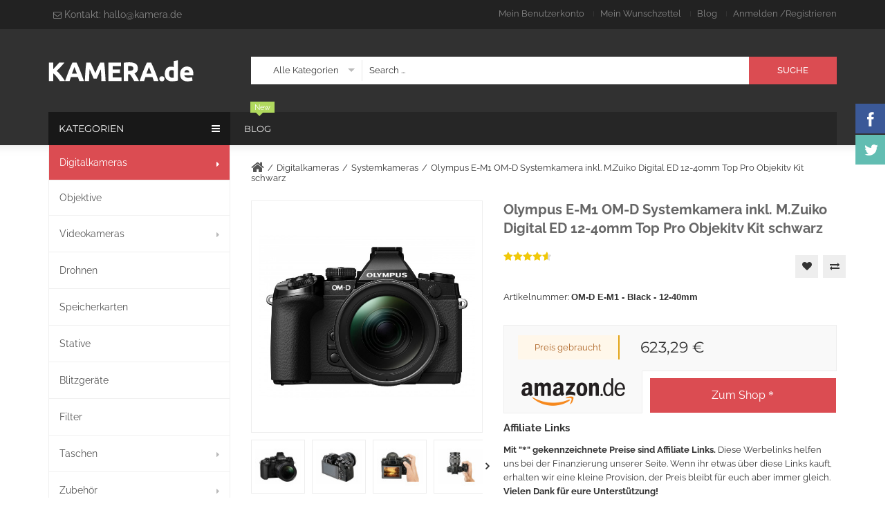

--- FILE ---
content_type: text/html; charset=UTF-8
request_url: https://www.kamera.de/catalog/product/view/id/3394/s/olympus-e-m1-om-d-systemkamera-16-megapixel-7-6-cm-3-zoll-tft-lcd-display-full-hd-hdr-5-achsen-bildstabilisator-inkl-m-zuiko-digital-ed-12-40mm-top-pro-objekitv-kit-schwarz/category/5/
body_size: 17387
content:
<!DOCTYPE html>
<html xmlns="http://www.w3.org/1999/xhtml" xml:lang="de" lang="de">
<head>
<meta http-equiv="Content-Type" content="text/html; charset=utf-8" />
<title>Olympus E-M1 OM-D Systemkamera (16 Megapixel, 7,6 cm (3 Zoll) TFT LCD-Display, Full HD, HDR, 5-Achsen Bildstabilisator) inkl. M.Zuiko Digital ED 12-40mm Top Pro Objekitv Kit schwarz - Systemkameras - Digitalkameras</title>
<meta name="description" content="(Incl. EZ-M1240 PRO black Lens hood, 4/3'' Live MOS-sensor, 3 LCD touch screen, Bluetooh, WiFi)" />
<meta name="keywords" content="Olympus E-M1 OM-D Systemkamera (16 Megapixel, 7,6 cm (3 Zoll) TFT LCD-Display, Full HD, HDR, 5-Achsen Bildstabilisator) inkl. M.Zuiko Digital ED 12-40mm Top Pro Objekitv Kit schwarz" />
<meta name="robots" content="INDEX,FOLLOW" />
<meta name="viewport" content="width=device-width, initial-scale=1.0, user-scalable=no">
<link rel="icon" href="https://www.kamera.de/media/favicon/default/favicon.ico" type="image/x-icon" />
<link rel="shortcut icon" href="https://www.kamera.de/media/favicon/default/favicon.ico" type="image/x-icon" />

<script type="text/javascript" data-cmp-ab="1" src="https://cdn.consentmanager.net/delivery/autoblocking/175c7fc2c2adc.js" data-cmp-host="c.delivery.consentmanager.net" data-cmp-cdn="cdn.consentmanager.net" data-cmp-codesrc="0"></script>

<script data-cmp-vendor="s905" type="text/plain" class="cmplazyload">(function(w,d,s,l,i){w[l]=w[l]||[];w[l].push({'gtm.start':
new Date().getTime(),event:'gtm.js'});var f=d.getElementsByTagName(s)[0],
j=d.createElement(s),dl=l!='dataLayer'?'&l='+l:'';j.async=true;j.src=
'https://www.googletagmanager.com/gtm.js?id='+i+dl;f.parentNode.insertBefore(j,f);
})(window,document,'script','dataLayer','GTM-MTC6XSV');</script>
<!--[if lt IE 7]>
<script type="text/javascript">
//<![CDATA[
    var BLANK_URL = 'https://www.kamera.de/js/blank.html';
    var BLANK_IMG = 'https://www.kamera.de/js/spacer.gif';
//]]>
</script>
<![endif]-->
<link rel="stylesheet" type="text/css" href="https://www.kamera.de/js/calendar/calendar-win2k-1.css" />
<link rel="stylesheet" type="text/css" href="https://www.kamera.de/skin/frontend/tv_bigboom_package/tv_bigboom1/themevast/plugin/css/jquery.fancybox.css" media="all" />
<link rel="stylesheet" type="text/css" href="https://www.kamera.de/skin/frontend/tv_bigboom_package/tv_bigboom1/themevast/plugin/css/jquery.bxslider.css" media="all" />
<link rel="stylesheet" type="text/css" href="https://www.kamera.de/skin/frontend/tv_bigboom_package/tv_bigboom1/bootstrap/bootstrap.css" media="all" />
<link rel="stylesheet" type="text/css" href="https://www.kamera.de/skin/frontend/tv_bigboom_package/tv_bigboom1/bootstrap/bootstrap-theme.css" media="all" />
<link rel="stylesheet" type="text/css" href="https://www.kamera.de/skin/frontend/tv_bigboom_package/tv_bigboom1/css/font-awesome.css" media="all" />
<link rel="stylesheet" type="text/css" href="https://www.kamera.de/skin/frontend/tv_bigboom_package/tv_bigboom1/css/animate.css" media="all" />
<link rel="stylesheet" type="text/css" href="https://www.kamera.de/skin/frontend/tv_bigboom_package/tv_bigboom1/css/styles.css" media="all" />
<link rel="stylesheet" type="text/css" href="https://www.kamera.de/skin/frontend/base/default/css/widgets.css" media="all" />
<link rel="stylesheet" type="text/css" href="https://www.kamera.de/skin/frontend/tv_bigboom_package/tv_bigboom1/themevast/blog/css/blog.css" media="all" />
<link rel="stylesheet" type="text/css" href="https://www.kamera.de/skin/frontend/tv_bigboom_package/tv_bigboom1/themevast/megamenu/css/megamenu.css" media="all" />
<link rel="stylesheet" type="text/css" href="https://www.kamera.de/skin/frontend/tv_bigboom_package/tv_bigboom1/themevast/megamenu/css/vmegamenu.css" media="all" />
<link rel="stylesheet" type="text/css" href="https://www.kamera.de/skin/frontend/base/default/css/wyomind/elasticsearch.css" media="all" />
<link rel="stylesheet" type="text/css" href="https://www.kamera.de/skin/frontend/tv_bigboom_package/tv_bigboom1/themevast/cloudzoom/css/cloudzoom.css" media="all" />
<link rel="stylesheet" type="text/css" href="https://www.kamera.de/skin/frontend/tv_bigboom_package/tv_bigboom1/css/print.css" media="print" />
<script type="text/javascript" src="https://www.kamera.de/js/prototype/prototype.js"></script>
<script type="text/javascript" src="https://www.kamera.de/js/lib/ccard.js"></script>
<script type="text/javascript" src="https://www.kamera.de/js/prototype/validation.js"></script>
<script type="text/javascript" src="https://www.kamera.de/js/scriptaculous/builder.js"></script>
<script type="text/javascript" src="https://www.kamera.de/js/scriptaculous/effects.js"></script>
<script type="text/javascript" src="https://www.kamera.de/js/scriptaculous/dragdrop.js"></script>
<script type="text/javascript" src="https://www.kamera.de/js/scriptaculous/controls.js"></script>
<script type="text/javascript" src="https://www.kamera.de/js/scriptaculous/slider.js"></script>
<script type="text/javascript" src="https://www.kamera.de/js/varien/js.js"></script>
<script type="text/javascript" src="https://www.kamera.de/js/varien/form.js"></script>
<script type="text/javascript" src="https://www.kamera.de/js/varien/menu.js"></script>
<script type="text/javascript" src="https://www.kamera.de/js/mage/translate.js"></script>
<script type="text/javascript" src="https://www.kamera.de/js/mage/cookies.js"></script>
<script type="text/javascript" src="https://www.kamera.de/js/themevast/jquery.min.js"></script>
<script type="text/javascript" src="https://www.kamera.de/js/themevast/noconflict.js"></script>
<script type="text/javascript" src="https://www.kamera.de/js/themevast/plugin/jquery.fancybox.pack.js"></script>
<script type="text/javascript" src="https://www.kamera.de/js/themevast/bootstrap/bootstrap.js"></script>
<script type="text/javascript" src="https://www.kamera.de/js/themevast/bootstrap/bootstrap-tooltip.js"></script>
<script type="text/javascript" src="https://www.kamera.de/js/themevast/themevast.js"></script>
<script type="text/javascript" src="https://www.kamera.de/js/themevast/plugin/jquery.bxslider.js"></script>
<script type="text/javascript" src="https://www.kamera.de/js/themevast/plugin/jquery.ddslick.min.js"></script>
<script type="text/javascript" src="https://www.kamera.de/js/themevast/megamenu.js"></script>
<script type="text/javascript" src="https://www.kamera.de/js/themevast/quickview.js"></script>
<script type="text/javascript" src="https://www.kamera.de/js/themevast/timer.js"></script>
<script type="text/javascript" src="https://www.kamera.de/js/varien/product.js"></script>
<script type="text/javascript" src="https://www.kamera.de/js/varien/configurable.js"></script>
<script type="text/javascript" src="https://www.kamera.de/js/calendar/calendar.js"></script>
<script type="text/javascript" src="https://www.kamera.de/js/calendar/calendar-setup.js"></script>
<script type="text/javascript" src="https://www.kamera.de/js/themevast/plugin/cloud-zoom.1.0.3.js"></script>
<script type="text/javascript" src="https://www.kamera.de/js/themevast/plugin/lightbox.js"></script>
<script type="text/javascript" src="https://www.kamera.de/skin/frontend/tv_bigboom_package/tv_bigboom1/js/app.js"></script>
<link href="https://www.kamera.de/blog/rss/index/store_id/1/" title="Blog" rel="alternate" type="application/rss+xml" />
<link rel="canonical" href="https://www.kamera.de/olympus-e-m1-om-d-systemkamera-16-megapixel-7-6-cm-3-zoll-tft-lcd-display-full-hd-hdr-5-achsen-bildstabilisator-inkl-m-zuiko-digital-ed-12-40mm-top-pro-objekitv-kit-schwarz.html" />
<!--[if lt IE 9]>
<link rel="stylesheet" type="text/css" href="https://www.kamera.de/skin/frontend/tv_bigboom_package/tv_bigboom1/css/styles-ie.css" media="all" />
<script type="text/javascript" src="https://www.kamera.de/js/themevast/html5shiv.js"></script>
<script type="text/javascript" src="https://www.kamera.de/js/themevast/respond.min.js"></script>
<![endif]-->
<!--[if lt IE 7]>
<script type="text/javascript" src="https://www.kamera.de/js/lib/ds-sleight.js"></script>
<script type="text/javascript" src="https://www.kamera.de/skin/frontend/base/default/js/ie6.js"></script>
<![endif]-->
<link rel="stylesheet" type="text/css" href="https://www.kamera.de/skin/frontend/tv_bigboom_package/tv_bigboom1/css/mobileresponsive.css" media="all" />

<script type="text/javascript">
//<![CDATA[
Mage.Cookies.path     = '/';
Mage.Cookies.domain   = '.www.kamera.de';
//]]>
</script>

<script type="text/javascript">
//<![CDATA[
optionalZipCountries = ["IE","PA","HK","MO"];
//]]>
</script>
<script type="text/javascript">

    function initLightbox(){
        new Lightbox({
            fileLoadingImage: 'https://www.kamera.de/skin/frontend/tv_bigboom_package/tv_bigboom1/themevast/cloudzoom/images/loading.gif',
            fileBottomNavCloseImage: 'https://www.kamera.de/skin/frontend/tv_bigboom_package/tv_bigboom1/themevast/cloudzoom/images/closelabel.gif',
            overlayOpacity: 0.8,   // controls transparency of shadow overlay
            animate: true,         // toggles resizing animations
            resizeSpeed: 7,        // controls the speed of the image resizing animations (1=slowest and 10=fastest)
            borderSize: 10,
            // When grouping images this is used to write: Image # of #.
            // Change it for non-english localization
            labelImage: "Image",
            labelOf: "of"
        });
    }


    if (Prototype.Browser.IE) {
        Event.observe(window, 'load', function(){ //KB927917 fix
            initLightbox();
        });
    } else {
        document.observe("dom:loaded", function(){
            initLightbox();
        });
    }
</script>
<script type="text/javascript">//<![CDATA[
        var Translator = new Translate({"HTML tags are not allowed":"HTML-Tags sind nicht erlaubt","Please select an option.":"Bitte w\u00e4hlen Sie eine Option.","This is a required field.":"Dies ist ein Pflichtfeld.","Please enter a valid number in this field.":"Bitte geben Sie eine g\u00fcltige Nummer in dieses Feld ein.","The value is not within the specified range.":"Der Wert ist nicht innerhalb des erlaubten Bereichs.","Please use numbers only in this field. Please avoid spaces or other characters such as dots or commas.":"Bitte nur Ziffern in diesem Feld verwenden. Vermeiden Sie Leerzeichen oder andere Zeichen (z. B. Punkt oder Komma).","Please use letters only (a-z or A-Z) in this field.":"Bitte nur Buchstaben (a-z oder A-Z) in diesem Feld verwenden.","Please use only letters (a-z), numbers (0-9) or underscore(_) in this field, first character should be a letter.":"Bitte nur Buchstaben (a-z), Ziffern (0-9) oder Unterstriche (_) in diesem Feld verwenden, das erste Zeichen muss ein Buchstabe sein.","Please use only letters (a-z or A-Z) or numbers (0-9) only in this field. No spaces or other characters are allowed.":"Bitte nur Buchstaben (a-z oder A-Z) oder Ziffern (0-9) in diesem Feld verwenden. Leerzeichen oder andere Zeichen sind nicht erlaubt.","Please use only letters (a-z or A-Z) or numbers (0-9) or spaces and # only in this field.":"Bitte nur Buchstaben (a-z oder A-Z), Ziffern (0-9), Leerzeichen oder # f\u00fcr dieses Feld verwenden.","Please enter a valid phone number. For example (123) 456-7890 or 123-456-7890.":"Bitte geben Sie eine g\u00fcltige Telefonnummer ein. Zum Beispiel (123) 456-7890 oder 123-456-7890.","Please enter a valid fax number. For example (123) 456-7890 or 123-456-7890.":"Bitte tragen Sie eine g\u00fcltige Faxnummer ein. Zum Beispiel (123) 456-7890 oder 123-456-7890.","Please enter a valid date.":"Bitte geben Sie ein g\u00fcltiges Datum ein.","The From Date value should be less than or equal to the To Date value.":"Das Startdatum sollte vor dem oder am Enddatum liegen.","Please enter a valid email address. For example johndoe@domain.com.":"Bitte geben Sie eine g\u00fcltige E-Mail-Adresse ein. Zum Beispiel johndoe@domain.de.","Please use only visible characters and spaces.":"Bitte nur sichtbare Zeichen verwenden.","Please enter 7 or more characters. Password should contain both numeric and alphabetic characters.":"Bitte geben Sie 7 oder mehr Zeichen ein. Ein Passwort sollte sowohl aus Ziffern wie aus Buchstaben bestehen.","Please make sure your passwords match.":"Bitte stellen Sie sicher, dass die beiden Passworte identisch sind.","Please enter a valid URL. Protocol is required (http:\/\/, https:\/\/ or ftp:\/\/)":"Bitte geben Sie eine g\u00fcltige URL ein. M\u00f6gliche Protokolle (http:\/\/, https:\/\/ or ftp:\/\/)","Please enter a valid URL. For example http:\/\/www.example.com or www.example.com":"Bitte geben Sie eine g\u00fcltige URL ein. Zum Beispiel http:\/\/www.beispiel.de oder www.beispiel.de","Please enter a valid URL Key. For example \"example-page\", \"example-page.html\" or \"anotherlevel\/example-page\".":"Bitte geben Sie einen g\u00fcltigen URL-Bezeichner ein. Zum Beispiel \"beispiel-seite\", \"beispiel-seite.html\" or \"unterverzeichnis\/beispiel-seite\".","Please enter a valid XML-identifier. For example something_1, block5, id-4.":"Bitte geben Sie einen g\u00fcltigen XML-Identifizierer an. Zum Beispiel irgendetwas_1, block5, id-4.","Please enter a valid social security number. For example 123-45-6789.":"Bitte geben Sie eine g\u00fcltige Sozialversicherungsnummer ein. Zum Beispiel 123-45-6789.","Please enter a valid zip code. For example 90602 or 90602-1234.":"Bitte geben Sie eine g\u00fcltige Postleitzahl ein. Zum Beispiel 21335.","Please enter a valid zip code.":"Bitte geben Sie eine g\u00fcltige Postleitzahl ein.","Please use this date format: dd\/mm\/yyyy. For example 17\/03\/2006 for the 17th of March, 2006.":"Bitte verwenden Sie dieses Datumsformat: tt\/mm\/jjjj. Zum Beispiel 17\/03\/2006 f\u00fcr den 17. M\u00e4rz 2006.","Please enter a valid $ amount. For example $100.00.":"Bitte geben Sie einen g\u00fcltigen Betrag ein. Zum Beispiel 100,00 \u20ac.","Please select one of the above options.":"Bitte w\u00e4hlen Sie eine der oberen Optionen.","Please select one of the options.":"Bitte w\u00e4hlen Sie eine der Optionen.","Please select State\/Province.":"Bitte Land\/Bundesland w\u00e4hlen.","Please enter a number greater than 0 in this field.":"Bitte geben Sie eine Zahl gr\u00f6\u00dfer 0 in dieses Feld ein.","Please enter a number 0 or greater in this field.":"Bitte tragen Sie eine Zahl gr\u00f6\u00dfer\/gleich 0 in dieses Feld ein.","Please enter a valid credit card number.":"Bitte geben Sie eine g\u00fcltige Kreditkartennummer ein.","Credit card number does not match credit card type.":"Kreditkartennummer entspricht nicht Kreditkartentyp.","Card type does not match credit card number.":"Kreditkartenart entspricht nicht der angegeben Kreditkartennummer.","Incorrect credit card expiration date.":"Falsches Kreditkarten Ablaufdatum.","Please enter a valid credit card verification number.":"Bitte tragen Sie eine g\u00fcltige Kreditkarten-Pr\u00fcfnummer ein.","Please use only letters (a-z or A-Z), numbers (0-9) or underscore(_) in this field, first character should be a letter.":"Bitte nur Buchstaben (a-z oder A-Z), Ziffern (0-9) oder Unterstriche (_) in diesem Feld verwenden, das erste Zeichen muss ein Buchstabe sein.","Please input a valid CSS-length. For example 100px or 77pt or 20em or .5ex or 50%.":"Bitte geben Sie eine g\u00fcltige CSS-L\u00e4nge an. Beispielsweise 100px, 77pt, 20em, .5ex oder 50%.","Text length does not satisfy specified text range.":"Textl\u00e4nge ist nicht korrekt.","Please enter a number lower than 100.":"Bitte tragen Sie keine Zahl gr\u00f6\u00dfer\/gleich 100 in dieses Feld ein.","Please select a file":"Bitte w\u00e4hlen Sie eine Datei","Please enter issue number or start date for switch\/solo card type.":"Bitte geben Sie eine Vorgangsnummer oder ein Startdatum switch\/solo Karten an.","Please wait, loading...":"Bitte warten, wird geladen \u2026","This date is a required value.":"Das Datum ist eine ben\u00f6tigte Angabe.","Please enter a valid day (1-%d).":"Bitte geben Sie einen g\u00fcltigen Tag (1-%d) an.","Please enter a valid month (1-12).":"Bitte geben Sie einen g\u00fcltigen Monat (1-12) an.","Please enter a valid year (1900-%d).":"Bitte geben Sie ein g\u00fcltiges Jahr (1900-%d) an.","Please enter a valid full date":"Bitte geben Sie eine vollst\u00e4ndiges, g\u00fcltiges Datum an","Please enter a valid date between %s and %s":"Bitte geben Sie ein g\u00fcltiges Datum zwischen dem %s und %s an","Please enter a valid date equal to or greater than %s":"Bitte geben Sie ein g\u00fcltiges Datum am oder nach dem %s an","Please enter a valid date less than or equal to %s":"Bitte geben Sie ein g\u00fcltiges Datum am oder vor dem %s an","Complete":"Vollst\u00e4ndig","Add Products":"Artikel hinzuf\u00fcgen","Please choose to register or to checkout as a guest":"Bitte registrieren Sie sich, oder gehen Sie als Gast zur Kasse","Your order cannot be completed at this time as there is no shipping methods available for it. Please make necessary changes in your shipping address.":"Ihre Bestellung kann momentan nicht abgeschlossen werden, da keine Versandarten daf\u00fcr verf\u00fcgbar sind.","Please specify shipping method.":"Bitte bestimmen Sie die Versandart.","Your order cannot be completed at this time as there is no payment methods available for it.":"Ihre Bestellung kann momentan nicht abgeschlossen werden, da keine Bezahlmethoden daf\u00fcr verf\u00fcgbar sind.","Please specify payment method.":"Bitte bestimmen Sie die Bezahlmethode.","Add to Cart":"In den Warenkorb","In Stock":"Auf Lager","Out of Stock":"Nicht auf Lager"});
        //]]></script>
<link rel="stylesheet" type="text/css" href="https://www.kamera.de/skin/frontend/tv_bigboom_package/tv_bigboom1/css/color/home1_red.css" media="all" />
</head>
<body class=" catalog-product-view catalog-product-view product-olympus-e-m1-om-d-systemkamera-16-megapixel-7-6-cm-3-zoll-tft-lcd-display-full-hd-hdr-5-achsen-bildstabilisator-inkl-m-zuiko-digital-ed-12-40mm-top-pro-objekitv-kit-schwarz categorypath- category-">
<script type="text/javascript">
//<![CDATA[
if (typeof(Varien.searchForm) !== 'undefined') {
    Varien.searchForm.prototype._selectAutocompleteItem = function(element) {
        var link = element.down();
        if (link && link.tagName == 'A') {
            setLocation(link.href);
        } else {
            if (element.title){
                this.field.value = element.title;
            }
            this.form.submit();
        }
    };
    Varien.searchForm.prototype.initAutocomplete = function(url, destinationElement) {
        new Ajax.Autocompleter(
            this.field,
            destinationElement,
            url,
            {
                paramName: this.field.name,
                method: 'get',
                minChars: 1,
                frequency: .1,
                updateElement: this._selectAutocompleteItem.bind(this),
                onShow : function(element, update) {
                    if(!update.style.position || update.style.position=='absolute') {
                        update.style.position = 'absolute';
                        Position.clone(element, update, {
                            setHeight: false,
                            offsetTop: element.offsetHeight
                        });
                    }
                    Effect.Appear(update,{duration:0});
                }

            }
        );
    };
    Autocompleter.Base.prototype.markPrevious = function() {
        if (this.index > 0) {
            this.index--;
        } else {
            this.index = this.entryCount - 1;
        }
        var entry = this.getEntry(this.index);
        if (entry.select('a').length === 0) {
            this.markPrevious(); // Ignore items that don't have link
        }
    };
    Autocompleter.Base.prototype.markNext = function() {
        if (this.index < this.entryCount - 1) {
            this.index++;
        } else {
            this.index = 0;
        }
        var entry = this.getEntry(this.index);
        if (entry.select('a').length === 0) {
            this.markNext(); // Ignore items that don't have link
        } else {
            entry.scrollIntoView(false);
        }
    };
}
//]]>
</script>
<div class="wrapper">
        <noscript>
        <div class="global-site-notice noscript">
            <div class="notice-inner">
                <p>
                    <strong>JavaScript scheint in Ihrem Browser deaktiviert zu sein.</strong><br />
                    Sie müssen JavaScript in Ihrem Browser aktivieren, um alle Funktionen in diesem Shop nutzen zu können.                </p>
            </div>
        </div>
    </noscript>
    <div class="page">
        
<header class="header-wrapper">
    <div id="header-special-offer">
        <div class="container">
            <div class="promotion">
                <span class="header-special-offer-close"><i class="fa fa-times"></i></span>
                            </div>
        </div>
    </div>
    <div class="header-quick-access">
        <div class="container">
            <div class="row">
                <div class="col-xs-12 col-sm-6 col-md-4 col-lg-4">
                    <div class="quick-access">
                        <div class="language-currency">
                            <div class="header-language">
                                <div class="form-language">
                                    <ul class="drop-lang">
                                        <li class="drop-trigger contacts-header">
                                            <span>
                                                <i class="fa fa-envelope-o"></i>
                                                Kontakt:&nbsp;
                                            </span>
                                            <a href="mailto:hallo@kamera.de">hallo@kamera.de</a>
                                        </li>
                                    </ul>
                                </div>
                            </div>
                        </div>
                    </div>
                </div>
                <div class="col-xs-12 col-sm-6 col-md-8 col-lg-8">
                    <div class="header-toplinks">
                                                <ul class="links">
                        <li class="first" ><a href="https://www.kamera.de/customer/account/" title="Mein Benutzerkonto" >Mein Benutzerkonto</a></li>
                                <li ><a href="https://www.kamera.de/wishlist/" title="Mein Wunschzettel" >Mein Wunschzettel</a></li>
                                <li ><a href="https://www.kamera.de/blog/" title="Blog" >Blog</a></li>
                                <li class=" last" ><a href="https://www.kamera.de/customer/account/login/" title="Anmelden" >Anmelden</a></li>
                                    <li class="login-register">
                    <span>/</span><a href="https://www.kamera.de/customer/account/create/" title="Customer Register">Registrieren</a>
                    </li>
</ul>
                    </div>
                </div>
            </div>
        </div>
    </div>
    <div class="header">
        <div class="container">
            <div class="page-header-content">
                <div class="row">
                    <div class="col-xs-12 col-sm-3 col-md-3 col-lg-3">
                        <a href="https://www.kamera.de/" title="Digitalkameras online kaufen kamera.de"
                           class="logo"><strong>Digitalkameras online kaufen kamera.de</strong><img
                                    src="https://www.kamera.de/skin/frontend/tv_bigboom_package/tv_bigboom1/images/logo.png"
                                    alt="Digitalkameras online kaufen kamera.de"/></a>
                    </div>
                    <div class="col-xs-12 col-sm-9 col-md-9 col-lg-9">
                        
<form id="search_mini_form" action="https://www.kamera.de/catalogsearch/result/" method="get">
    <div class="form-search">
        <select class="ddslick"  id="cat" name="cat">
            <option value="">Alle Kategorien</option>
                            <option value="16">Digitalkameras</option>
                                            <option value="5">Objektive</option>
                                            <option value="24">Videokameras</option>
                                            <option value="13">Drohnen</option>
                                            <option value="10">Speicherkarten</option>
                                            <option value="32">Stative</option>
                                            <option value="36">Blitzgeräte</option>
                                            <option value="35">Filter</option>
                                            <option value="38">Taschen</option>
                                            <option value="42">Zubehör</option>
                                    </select>
         <input id="search" type="text" name="q" class="input-text" />
         <input id="catsearch" type="hidden" name="cat" />
        <button type="submit" class="button"><span><span>Suche</span></span></button>
        <div id="search_autocomplete" class="search-autocomplete"></div>
    </div>
</form>
<script type="text/javascript">
//<![CDATA[
    var searchForm = new Varien.searchForm('search_mini_form', 'search', 'Search ...');
    searchForm.initAutocomplete('https://www.kamera.de/catalogsearch/ajax/suggest/', 'search_autocomplete');
    jQuery('#search_mini_form .ddslick').ddslick({
        width: 160,
        onSelected: function (opt) {
            jQuery('#search_mini_form #catsearch').val(opt.selectedData.value)
        }
    });
//]]>
</script>
                    </div>
                </div>
                
<nav class="nav-container">
                    <div class="nav-mobilemenu-container visible-xs">
                <div class="navbar">
                        <div id="navbar-inner" class="navbar-inner navbar-inactive">
                                <div class="menu-mobile">
                                    <a class="btn btn-navbar navbar-toggle">
                                            <span class="icon-bar"></span>
                                            <span class="icon-bar"></span>
                                            <span class="icon-bar"></span>
                                    </a>
                                    <span class="brand navbar-brand">Menü</span>
                                </div>
                                <ul id="nav-mobilemenu" class="mobilemenu nav-collapse collapse">
                                        <li class="level0 nav-1 active level-top first parent">
<a href="https://www.kamera.de/digitalkameras.html" class="level-top">
<span>Digitalkameras</span>
</a>
<ul class="level0">
<li class="level1 nav-1-1 first">
<a href="https://www.kamera.de/digitalkameras/dslr-kameras.html">
<span>Spiegelreflexkameras</span>
</a>
</li><li class="level1 nav-1-2 active">
<a href="https://www.kamera.de/digitalkameras/systemkameras.html">
<span>Systemkameras</span>
</a>
</li><li class="level1 nav-1-3">
<a href="https://www.kamera.de/digitalkameras/bridgekameras.html">
<span>Bridgekameras</span>
</a>
</li><li class="level1 nav-1-4">
<a href="https://www.kamera.de/digitalkameras/kompaktkameras.html">
<span>Kompaktkameras</span>
</a>
</li><li class="level1 nav-1-5">
<a href="https://www.kamera.de/digitalkameras/einwegkameras.html">
<span>Einwegkameras</span>
</a>
</li><li class="level1 nav-1-6">
<a href="https://www.kamera.de/digitalkameras/unterwasserkameras.html">
<span>Unterwasserkameras</span>
</a>
</li><li class="level1 nav-1-7 last">
<a href="https://www.kamera.de/digitalkameras/sofortbildkameras.html">
<span>Sofortbildkameras</span>
</a>
</li>
</ul>
</li><li class="level0 nav-2 level-top">
<a href="https://www.kamera.de/objektive.html" class="level-top">
<span>Objektive</span>
</a>
</li><li class="level0 nav-3 level-top parent">
<a href="https://www.kamera.de/videokameras.html" class="level-top">
<span>Videokameras</span>
</a>
<ul class="level0">
<li class="level1 nav-3-1 first">
<a href="https://www.kamera.de/videokameras/action-cams.html">
<span>Action Cams</span>
</a>
</li><li class="level1 nav-3-2">
<a href="https://www.kamera.de/videokameras/camcorder.html">
<span>Camcorder</span>
</a>
</li><li class="level1 nav-3-3 last">
<a href="https://www.kamera.de/videokameras/dashcams.html">
<span>Dashcams</span>
</a>
</li>
</ul>
</li><li class="level0 nav-4 level-top">
<a href="https://www.kamera.de/drohnen.html" class="level-top">
<span>Drohnen</span>
</a>
</li><li class="level0 nav-5 level-top">
<a href="https://www.kamera.de/speicherkarten.html" class="level-top">
<span>Speicherkarten</span>
</a>
</li><li class="level0 nav-6 level-top">
<a href="https://www.kamera.de/stative.html" class="level-top">
<span>Stative</span>
</a>
</li><li class="level0 nav-7 level-top">
<a href="https://www.kamera.de/blitzegeraete.html" class="level-top">
<span>Blitzgeräte</span>
</a>
</li><li class="level0 nav-8 level-top">
<a href="https://www.kamera.de/filter.html" class="level-top">
<span>Filter</span>
</a>
</li><li class="level0 nav-9 level-top parent">
<a href="https://www.kamera.de/taschen.html" class="level-top">
<span>Taschen</span>
</a>
<ul class="level0">
<li class="level1 nav-9-1 first">
<a href="https://www.kamera.de/taschen/kamerataschen.html">
<span>Kamerataschen</span>
</a>
</li><li class="level1 nav-9-2">
<a href="https://www.kamera.de/taschen/objektivtaschen.html">
<span>Objektivtaschen</span>
</a>
</li><li class="level1 nav-9-3 last">
<a href="https://www.kamera.de/taschen/stativtaschen.html">
<span>Stativtaschen</span>
</a>
</li>
</ul>
</li><li class="level0 nav-10 level-top last parent">
<a href="https://www.kamera.de/zubehoer.html" class="level-top">
<span>Zubehör</span>
</a>
<ul class="level0">
<li class="level1 nav-10-1 first">
<a href="https://www.kamera.de/zubehoer/kamerazubehoer.html">
<span>Kamerazubehör</span>
</a>
</li><li class="level1 nav-10-2">
<a href="https://www.kamera.de/zubehoer/batteriegriffe.html">
<span>Batteriegriffe</span>
</a>
</li><li class="level1 nav-10-3">
<a href="https://www.kamera.de/zubehoer/akkus.html">
<span>Akkus</span>
</a>
</li><li class="level1 nav-10-4">
<a href="https://www.kamera.de/zubehoer/ladegeraete.html">
<span>Ladegeräte</span>
</a>
</li><li class="level1 nav-10-5">
<a href="https://www.kamera.de/zubehoer/objektivkonverter.html">
<span>Objektivkonverter</span>
</a>
</li><li class="level1 nav-10-6 last">
<a href="https://www.kamera.de/zubehoer/reinigung-und-pflege.html">
<span>Reinigung und Pflege</span>
</a>
</li>
</ul>
</li>                                        <li class="blog level0 level-top"><a href="https://www.kamera.de/blog/" class="level0" title="blog"><span>Blog</span></a></li>
                                </ul>
                        </div>
                </div>
            </div>
        
    <div id="nav_megamenu" class="nav_megamenu visible-lg visible-md">
                                <div id="megamenu_link" class="megamenu"><div class="level-top"><div class="megamenu"><a href="https://www.kamera.de/blog">Blog</a><span class="new">New</span></div></div></div>    </div>

    
    <script type="text/javascript">
    var MEGAMENU_EFFECT = 0;
    jQuery(window).scroll(function () {
      if (jQuery(this).scrollTop() > 200) {
       jQuery('nav').addClass("fix-nav");
      } else {
       jQuery('nav').removeClass("fix-nav");
      }
    });
    </script>
</nav>
            </div>
        </div>
    </div>
    </header>                <main class="main-wrapper">
            <div class="container">
                <div class="container-inner">
                <section class="main-page">
                    <div class="main-container col2-left-layout">
                        <div class="main">
                            <div class="row">
                                <div class="col-xs-12 col-sm-3 col-md-3 col-lg-3">
                                    <div class="col-left sidebar">
<div class="nav-vcontainer  hidden-xs hidden-sm">

    <div class="nav-inner">
        <div class="vmegamenu-title"><h2><i class="fa fa-bars"></i>Kategorien</h2></div>
        <div class="vmegamenu-contain">
            <div id="nav_vmegamenu" class="nav_vmegamenu">
                                <div id="megamenu_catid_16" class="megamenu act nav-1"><div class="level-top"><a href="https://www.kamera.de/digitalkameras.html"><span>Digitalkameras</span><i class="fa fa-angle-down"></i></a></div><div id="dropdown16" class="dropdown"><div class="block1" id="block116"><div class="column last col1"><div class="itemMenu level1"><a class="itemMenuName level1 nochild" href="https://www.kamera.de/digitalkameras/dslr-kameras.html"><span>Spiegelreflexkameras</span></a><a class="itemMenuName level1 act nochild" href="https://www.kamera.de/digitalkameras/systemkameras.html"><span>Systemkameras</span></a><a class="itemMenuName level1 nochild" href="https://www.kamera.de/digitalkameras/bridgekameras.html"><span>Bridgekameras</span></a><a class="itemMenuName level1 nochild" href="https://www.kamera.de/digitalkameras/kompaktkameras.html"><span>Kompaktkameras</span></a><a class="itemMenuName level1 nochild" href="https://www.kamera.de/digitalkameras/einwegkameras.html"><span>Einwegkameras</span></a><a class="itemMenuName level1 nochild" href="https://www.kamera.de/digitalkameras/unterwasserkameras.html"><span>Unterwasserkameras</span></a><a class="itemMenuName level1 nochild" href="https://www.kamera.de/digitalkameras/sofortbildkameras.html"><span>Sofortbildkameras</span></a></div></div><div class="clearBoth"></div></div></div></div><div id="megamenu_catid_5" class="megamenu nav-2 megamenu_no_child"><div class="level-top"><a href="https://www.kamera.de/objektive.html"><span>Objektive</span><i class="fa fa-angle-down"></i></a></div></div><div id="megamenu_catid_24" class="megamenu nav-3"><div class="level-top"><a href="https://www.kamera.de/videokameras.html"><span>Videokameras</span><i class="fa fa-angle-down"></i></a></div><div id="dropdown24" class="dropdown"><div class="block1" id="block124"><div class="column last col1"><div class="itemMenu level1"><a class="itemMenuName level1 nochild" href="https://www.kamera.de/videokameras/action-cams.html"><span>Action&nbsp;Cams</span></a><a class="itemMenuName level1 nochild" href="https://www.kamera.de/videokameras/camcorder.html"><span>Camcorder</span></a><a class="itemMenuName level1 nochild" href="https://www.kamera.de/videokameras/dashcams.html"><span>Dashcams</span></a></div></div><div class="clearBoth"></div></div></div></div><div id="megamenu_catid_13" class="megamenu nav-4 megamenu_no_child"><div class="level-top"><a href="https://www.kamera.de/drohnen.html"><span>Drohnen</span><i class="fa fa-angle-down"></i></a></div></div><div id="megamenu_catid_10" class="megamenu nav-5 megamenu_no_child"><div class="level-top"><a href="https://www.kamera.de/speicherkarten.html"><span>Speicherkarten</span><i class="fa fa-angle-down"></i></a></div></div><div id="megamenu_catid_32" class="megamenu nav-6 megamenu_no_child"><div class="level-top"><a href="https://www.kamera.de/stative.html"><span>Stative</span><i class="fa fa-angle-down"></i></a></div></div><div id="megamenu_catid_36" class="megamenu nav-7 megamenu_no_child"><div class="level-top"><a href="https://www.kamera.de/blitzegeraete.html"><span>Blitzgeräte</span><i class="fa fa-angle-down"></i></a></div></div><div id="megamenu_catid_35" class="megamenu nav-8 megamenu_no_child"><div class="level-top"><a href="https://www.kamera.de/filter.html"><span>Filter</span><i class="fa fa-angle-down"></i></a></div></div><div id="megamenu_catid_38" class="megamenu nav-9"><div class="level-top"><a href="https://www.kamera.de/taschen.html"><span>Taschen</span><i class="fa fa-angle-down"></i></a></div><div id="dropdown38" class="dropdown"><div class="block1" id="block138"><div class="column last col1"><div class="itemMenu level1"><a class="itemMenuName level1 nochild" href="https://www.kamera.de/taschen/kamerataschen.html"><span>Kamerataschen</span></a><a class="itemMenuName level1 nochild" href="https://www.kamera.de/taschen/objektivtaschen.html"><span>Objektivtaschen</span></a><a class="itemMenuName level1 nochild" href="https://www.kamera.de/taschen/stativtaschen.html"><span>Stativtaschen</span></a></div></div><div class="clearBoth"></div></div></div></div><div id="megamenu_catid_42" class="megamenu nav-10"><div class="level-top"><a href="https://www.kamera.de/zubehoer.html"><span>Zubehör</span><i class="fa fa-angle-down"></i></a></div><div id="dropdown42" class="dropdown"><div class="block1" id="block142"><div class="column last col1"><div class="itemMenu level1"><a class="itemMenuName level1 nochild" href="https://www.kamera.de/zubehoer/kamerazubehoer.html"><span>Kamerazubehör</span></a><a class="itemMenuName level1 nochild" href="https://www.kamera.de/zubehoer/batteriegriffe.html"><span>Batteriegriffe</span></a><a class="itemMenuName level1 nochild" href="https://www.kamera.de/zubehoer/akkus.html"><span>Akkus</span></a><a class="itemMenuName level1 nochild" href="https://www.kamera.de/zubehoer/ladegeraete.html"><span>Ladegeräte</span></a><a class="itemMenuName level1 nochild" href="https://www.kamera.de/zubehoer/objektivkonverter.html"><span>Objektivkonverter</span></a><a class="itemMenuName level1 nochild" href="https://www.kamera.de/zubehoer/reinigung-und-pflege.html"><span>Reinigung&nbsp;und&nbsp;Pflege</span></a></div></div><div class="clearBoth"></div></div></div></div>            </div>
        </div>
    </div>

    <script type="text/javascript">
        //<![CDATA[
        var MEGAMENU_EFFECT = 0;
        //]]>
    </script>

</div><div class="block block-blog">
    <div class="block-title">
        <strong><span>Blog</span></strong>
    </div>
    <div class="block-content">
                <h5>Letzte Beiträge</h5>
                    <div class="menu-recent">
                <h5>Recent Posts</h5>
                <ul>
                                            <li><a href="https://www.kamera.de/blog/fotos-online-verkaufen/">Fotos online verkaufen: Plattformen und Tipps für 2025</a></li>
                                            <li><a href="https://www.kamera.de/blog/feuerwerk-fotografieren/">Feuerwerk fotografieren – Tipps für beeindruckende Bilder</a></li>
                                            <li><a href="https://www.kamera.de/blog/neue-sigma-objektive-135mm-14mm-24-70mm-100-400mm/">Die neuen Sigma Objektive der Art- und Contemporary-Produktlinie</a></li>
                                            <li><a href="https://www.kamera.de/blog/sony-ankuendigung-objektive-fe85-fe100-gmaster-blitzgeraet-hvl-f45/">Sony stellt 100mm F2.8 STF GM, 85mm F1.8 und neuen Blitz HVL-F45RM vor</a></li>
                                            <li><a href="https://www.kamera.de/blog/canon-cashback-2017-verlaengerung-eos-plus-x/">Canon verlängert EOS PLUS X Cashback</a></li>
                                            <li><a href="https://www.kamera.de/blog/nikkor-objektive-high-end/">Neue  High-End NIKKOR-Objektive von Nikon</a></li>
                                            <li><a href="https://www.kamera.de/blog/Olympus-magische-Momente/">Olympus magische Momente - Cashback</a></li>
                                            <li><a href="https://www.kamera.de/blog/nikon-cashback-2016/">Nikon Cashback - I AM A WINTER WONDER ab 14.10.2016</a></li>
                                            <li><a href="https://www.kamera.de/blog/Sony-FE-50mm-F2_8-Objektiv/">Sony FE 50mm F2,8 Makro Objektiv</a></li>
                                            <li><a href="https://www.kamera.de/blog/Canon-5D-Mark-IV-leaks/">Erste Leaks zur Canon 5D Mark IV</a></li>
                                    </ul>
            </div>
        
            <div class="menu-tags">
        <h5>Schlagworte</h5>
        <ul class="tagcloud">
                            <li><a class="tag-count-10" href="https://www.kamera.de/blog/tag/Sony/">Sony</a></li>
                            <li><a class="tag-count-7" href="https://www.kamera.de/blog/tag/"></a></li>
                            <li><a class="tag-count-4" href="https://www.kamera.de/blog/tag/Nikon/">Nikon</a></li>
                            <li><a class="tag-count-2" href="https://www.kamera.de/blog/tag/+Cashback/"> Cashback</a></li>
                            <li><a class="tag-count-1" href="https://www.kamera.de/blog/tag/Canon/">Canon</a></li>
                            <li><a class="tag-count-1" href="https://www.kamera.de/blog/tag/Caonon+EOS+5D+Mark+IV/">Caonon EOS 5D Mark IV</a></li>
                            <li><a class="tag-count-1" href="https://www.kamera.de/blog/tag/Cashback/">Cashback</a></li>
                            <li><a class="tag-count-1" href="https://www.kamera.de/blog/tag/fotografieren/">fotografieren</a></li>
                            <li><a class="tag-count-1" href="https://www.kamera.de/blog/tag/Patent/">Patent</a></li>
                            <li><a class="tag-count-1" href="https://www.kamera.de/blog/tag/sigma/">sigma</a></li>
                    </ul>
    </div>
    </div>
</div>


</div>
                                </div>
                                <div class="col-xs-12 col-sm-9 col-md-9 col-lg-9">
                                                                            <div class="row">
                                            <div class="col-xs-12 col-sm-12 col-md-12 col-lg-12"><div class="breadcrumbs">
    <ul>
                    <li class="home">
                            <a href="https://www.kamera.de/" title="Zur Startseite">Home</a>
                                        <span>/ </span>
                        </li>
                    <li class="category16">
                            <a href="https://www.kamera.de/digitalkameras.html" title="">Digitalkameras</a>
                                        <span>/ </span>
                        </li>
                    <li class="category6">
                            <a href="https://www.kamera.de/digitalkameras/systemkameras.html" title="">Systemkameras</a>
                                        <span>/ </span>
                        </li>
                    <li class="product">
                            <strong>Olympus E-M1 OM-D Systemkamera  inkl. M.Zuiko Digital ED 12-40mm Top Pro Objekitv Kit schwarz</strong>
                                    </li>
            </ul>
</div>
</div>
                                        </div>
                                                                        <div class="col-main">
                                                                                


<div id="messages_product_view"></div>

<div class="product-view">
    <div class="product-essential">

        <form action="https://www.kamera.de/checkout/cart/add/uenc/[base64]/product/3394/form_key/6yVH9eHXkRp6lJvq/" method="post"
              id="product_addtocart_form">
            <div class="row">

                <div class="product-img-box col-sm-12 col-md-5 col-sms-6 col-smb-12">
                    <p class="product-image">
    	<!-- images for lightbox -->
	<a href="https://www.kamera.de/media/catalog/product/cache/1/image/600x600/9df78eab33525d08d6e5fb8d27136e95/8/1/81mjbk05jkl/olympus-e-m1-om-d-systemkamera-(16-megapixel,-7,6-cm-(3-zoll)-tft-lcd-display,-full-hd,-hdr,-5-achsen-bildstabilisator)-inkl.-m.zuiko-digital-ed-12-40mm-top-pro-objekitv-kit-schwarz-310.jpg" class = "lightbox" rel="lightbox[rotation]"></a>
	<!--++++++++++++-->
	<a href="https://www.kamera.de/media/catalog/product/cache/1/image/600x600/9df78eab33525d08d6e5fb8d27136e95/8/1/81mjbk05jkl/olympus-e-m1-om-d-systemkamera-(16-megapixel,-7,6-cm-(3-zoll)-tft-lcd-display,-full-hd,-hdr,-5-achsen-bildstabilisator)-inkl.-m.zuiko-digital-ed-12-40mm-top-pro-objekitv-kit-schwarz-310.jpg" class = "cloud-zoom" id="cloudzoom" style="position: relative; display: block;" rel="adjustX:10, adjustY:-2, zoomWidth:500, zoomHeight:500">
		<img src="https://www.kamera.de/media/catalog/product/cache/1/image/600x600/9df78eab33525d08d6e5fb8d27136e95/8/1/81mjbk05jkl/olympus-e-m1-om-d-systemkamera-(16-megapixel,-7,6-cm-(3-zoll)-tft-lcd-display,-full-hd,-hdr,-5-achsen-bildstabilisator)-inkl.-m.zuiko-digital-ed-12-40mm-top-pro-objekitv-kit-schwarz-310.jpg" alt="Olympus E-M1 OM-D Systemkamera (16 Megapixel, 7,6 cm (3 Zoll) TFT LCD-Display, Full HD, HDR, 5-Achsen Bildstabilisator) inkl. M.Zuiko Digital ED 12-40mm Top Pro Objekitv Kit schwarz-310" title="Olympus E-M1 OM-D Systemkamera (16 Megapixel, 7,6 cm (3 Zoll) TFT LCD-Display, Full HD, HDR, 5-Achsen Bildstabilisator) inkl. M.Zuiko Digital ED 12-40mm Top Pro Objekitv Kit schwarz-310" />	</a>
</p>
				<div class="more-views thumbnail-container horizontal">
				<h2>Mehr Ansichten</h2>
					<ul class="bxslider">
											<li class="thumbnail-item">
							<a href="https://www.kamera.de/media/catalog/product/cache/1/image/600x600/9df78eab33525d08d6e5fb8d27136e95/8/1/81o8zt8mu9l/olympus-e-m1-om-d-systemkamera-(16-megapixel,-7,6-cm-(3-zoll)-tft-lcd-display,-full-hd,-hdr,-5-achsen-bildstabilisator)-inkl.-m.zuiko-digital-ed-12-40mm-top-pro-objekitv-kit-schwarz-31.jpg" class="cloud-zoom-gallery" title="Olympus E-M1 OM-D Systemkamera (16 Megapixel, 7,6 cm (3 Zoll) TFT LCD-Display, Full HD, HDR, 5-Achsen Bildstabilisator) inkl. M.Zuiko Digital ED 12-40mm Top Pro Objekitv Kit schwarz-010" name="https://www.kamera.de/media/catalog/product/cache/1/image/600x600/9df78eab33525d08d6e5fb8d27136e95/8/1/81o8zt8mu9l/olympus-e-m1-om-d-systemkamera-(16-megapixel,-7,6-cm-(3-zoll)-tft-lcd-display,-full-hd,-hdr,-5-achsen-bildstabilisator)-inkl.-m.zuiko-digital-ed-12-40mm-top-pro-objekitv-kit-schwarz-31.jpg"
												rel="useZoom: 'cloudzoom', smallImage: 'https://www.kamera.de/media/catalog/product/cache/1/image/600x600/9df78eab33525d08d6e5fb8d27136e95/8/1/81o8zt8mu9l/olympus-e-m1-om-d-systemkamera-(16-megapixel,-7,6-cm-(3-zoll)-tft-lcd-display,-full-hd,-hdr,-5-achsen-bildstabilisator)-inkl.-m.zuiko-digital-ed-12-40mm-top-pro-objekitv-kit-schwarz-31.jpg'">
							<img src="https://www.kamera.de/media/catalog/product/cache/1/thumbnail/78x78/9df78eab33525d08d6e5fb8d27136e95/8/1/81o8zt8mu9l/olympus-e-m1-om-d-systemkamera-(16-megapixel,-7,6-cm-(3-zoll)-tft-lcd-display,-full-hd,-hdr,-5-achsen-bildstabilisator)-inkl.-m.zuiko-digital-ed-12-40mm-top-pro-objekitv-kit-schwarz-11.jpg" alt="Olympus E-M1 OM-D Systemkamera (16 Megapixel, 7,6 cm (3 Zoll) TFT LCD-Display, Full HD, HDR, 5-Achsen Bildstabilisator) inkl. M.Zuiko Digital ED 12-40mm Top Pro Objekitv Kit schwarz-010" /></a>
						</li>
											<li class="thumbnail-item">
							<a href="https://www.kamera.de/media/catalog/product/cache/1/image/600x600/9df78eab33525d08d6e5fb8d27136e95/8/1/811ruzf09nl/olympus-e-m1-om-d-systemkamera-(16-megapixel,-7,6-cm-(3-zoll)-tft-lcd-display,-full-hd,-hdr,-5-achsen-bildstabilisator)-inkl.-m.zuiko-digital-ed-12-40mm-top-pro-objekitv-kit-schwarz-32.jpg" class="cloud-zoom-gallery" title="Olympus E-M1 OM-D Systemkamera (16 Megapixel, 7,6 cm (3 Zoll) TFT LCD-Display, Full HD, HDR, 5-Achsen Bildstabilisator) inkl. M.Zuiko Digital ED 12-40mm Top Pro Objekitv Kit schwarz-010" name="https://www.kamera.de/media/catalog/product/cache/1/image/600x600/9df78eab33525d08d6e5fb8d27136e95/8/1/811ruzf09nl/olympus-e-m1-om-d-systemkamera-(16-megapixel,-7,6-cm-(3-zoll)-tft-lcd-display,-full-hd,-hdr,-5-achsen-bildstabilisator)-inkl.-m.zuiko-digital-ed-12-40mm-top-pro-objekitv-kit-schwarz-32.jpg"
												rel="useZoom: 'cloudzoom', smallImage: 'https://www.kamera.de/media/catalog/product/cache/1/image/600x600/9df78eab33525d08d6e5fb8d27136e95/8/1/811ruzf09nl/olympus-e-m1-om-d-systemkamera-(16-megapixel,-7,6-cm-(3-zoll)-tft-lcd-display,-full-hd,-hdr,-5-achsen-bildstabilisator)-inkl.-m.zuiko-digital-ed-12-40mm-top-pro-objekitv-kit-schwarz-32.jpg'">
							<img src="https://www.kamera.de/media/catalog/product/cache/1/thumbnail/78x78/9df78eab33525d08d6e5fb8d27136e95/8/1/811ruzf09nl/olympus-e-m1-om-d-systemkamera-(16-megapixel,-7,6-cm-(3-zoll)-tft-lcd-display,-full-hd,-hdr,-5-achsen-bildstabilisator)-inkl.-m.zuiko-digital-ed-12-40mm-top-pro-objekitv-kit-schwarz-12.jpg" alt="Olympus E-M1 OM-D Systemkamera (16 Megapixel, 7,6 cm (3 Zoll) TFT LCD-Display, Full HD, HDR, 5-Achsen Bildstabilisator) inkl. M.Zuiko Digital ED 12-40mm Top Pro Objekitv Kit schwarz-010" /></a>
						</li>
											<li class="thumbnail-item">
							<a href="https://www.kamera.de/media/catalog/product/cache/1/image/600x600/9df78eab33525d08d6e5fb8d27136e95/8/1/81ckbpfpcol/olympus-e-m1-om-d-systemkamera-(16-megapixel,-7,6-cm-(3-zoll)-tft-lcd-display,-full-hd,-hdr,-5-achsen-bildstabilisator)-inkl.-m.zuiko-digital-ed-12-40mm-top-pro-objekitv-kit-schwarz-33.jpg" class="cloud-zoom-gallery" title="Olympus E-M1 OM-D Systemkamera (16 Megapixel, 7,6 cm (3 Zoll) TFT LCD-Display, Full HD, HDR, 5-Achsen Bildstabilisator) inkl. M.Zuiko Digital ED 12-40mm Top Pro Objekitv Kit schwarz-010" name="https://www.kamera.de/media/catalog/product/cache/1/image/600x600/9df78eab33525d08d6e5fb8d27136e95/8/1/81ckbpfpcol/olympus-e-m1-om-d-systemkamera-(16-megapixel,-7,6-cm-(3-zoll)-tft-lcd-display,-full-hd,-hdr,-5-achsen-bildstabilisator)-inkl.-m.zuiko-digital-ed-12-40mm-top-pro-objekitv-kit-schwarz-33.jpg"
												rel="useZoom: 'cloudzoom', smallImage: 'https://www.kamera.de/media/catalog/product/cache/1/image/600x600/9df78eab33525d08d6e5fb8d27136e95/8/1/81ckbpfpcol/olympus-e-m1-om-d-systemkamera-(16-megapixel,-7,6-cm-(3-zoll)-tft-lcd-display,-full-hd,-hdr,-5-achsen-bildstabilisator)-inkl.-m.zuiko-digital-ed-12-40mm-top-pro-objekitv-kit-schwarz-33.jpg'">
							<img src="https://www.kamera.de/media/catalog/product/cache/1/thumbnail/78x78/9df78eab33525d08d6e5fb8d27136e95/8/1/81ckbpfpcol/olympus-e-m1-om-d-systemkamera-(16-megapixel,-7,6-cm-(3-zoll)-tft-lcd-display,-full-hd,-hdr,-5-achsen-bildstabilisator)-inkl.-m.zuiko-digital-ed-12-40mm-top-pro-objekitv-kit-schwarz-13.jpg" alt="Olympus E-M1 OM-D Systemkamera (16 Megapixel, 7,6 cm (3 Zoll) TFT LCD-Display, Full HD, HDR, 5-Achsen Bildstabilisator) inkl. M.Zuiko Digital ED 12-40mm Top Pro Objekitv Kit schwarz-010" /></a>
						</li>
											<li class="thumbnail-item">
							<a href="https://www.kamera.de/media/catalog/product/cache/1/image/600x600/9df78eab33525d08d6e5fb8d27136e95/8/1/81uhbqjisxl/olympus-e-m1-om-d-systemkamera-(16-megapixel,-7,6-cm-(3-zoll)-tft-lcd-display,-full-hd,-hdr,-5-achsen-bildstabilisator)-inkl.-m.zuiko-digital-ed-12-40mm-top-pro-objekitv-kit-schwarz-34.jpg" class="cloud-zoom-gallery" title="Olympus E-M1 OM-D Systemkamera (16 Megapixel, 7,6 cm (3 Zoll) TFT LCD-Display, Full HD, HDR, 5-Achsen Bildstabilisator) inkl. M.Zuiko Digital ED 12-40mm Top Pro Objekitv Kit schwarz-010" name="https://www.kamera.de/media/catalog/product/cache/1/image/600x600/9df78eab33525d08d6e5fb8d27136e95/8/1/81uhbqjisxl/olympus-e-m1-om-d-systemkamera-(16-megapixel,-7,6-cm-(3-zoll)-tft-lcd-display,-full-hd,-hdr,-5-achsen-bildstabilisator)-inkl.-m.zuiko-digital-ed-12-40mm-top-pro-objekitv-kit-schwarz-34.jpg"
												rel="useZoom: 'cloudzoom', smallImage: 'https://www.kamera.de/media/catalog/product/cache/1/image/600x600/9df78eab33525d08d6e5fb8d27136e95/8/1/81uhbqjisxl/olympus-e-m1-om-d-systemkamera-(16-megapixel,-7,6-cm-(3-zoll)-tft-lcd-display,-full-hd,-hdr,-5-achsen-bildstabilisator)-inkl.-m.zuiko-digital-ed-12-40mm-top-pro-objekitv-kit-schwarz-34.jpg'">
							<img src="https://www.kamera.de/media/catalog/product/cache/1/thumbnail/78x78/9df78eab33525d08d6e5fb8d27136e95/8/1/81uhbqjisxl/olympus-e-m1-om-d-systemkamera-(16-megapixel,-7,6-cm-(3-zoll)-tft-lcd-display,-full-hd,-hdr,-5-achsen-bildstabilisator)-inkl.-m.zuiko-digital-ed-12-40mm-top-pro-objekitv-kit-schwarz-14.jpg" alt="Olympus E-M1 OM-D Systemkamera (16 Megapixel, 7,6 cm (3 Zoll) TFT LCD-Display, Full HD, HDR, 5-Achsen Bildstabilisator) inkl. M.Zuiko Digital ED 12-40mm Top Pro Objekitv Kit schwarz-010" /></a>
						</li>
											<li class="thumbnail-item">
							<a href="https://www.kamera.de/media/catalog/product/cache/1/image/600x600/9df78eab33525d08d6e5fb8d27136e95/8/1/81kyydkjdtl/olympus-e-m1-om-d-systemkamera-(16-megapixel,-7,6-cm-(3-zoll)-tft-lcd-display,-full-hd,-hdr,-5-achsen-bildstabilisator)-inkl.-m.zuiko-digital-ed-12-40mm-top-pro-objekitv-kit-schwarz-35.jpg" class="cloud-zoom-gallery" title="Olympus E-M1 OM-D Systemkamera (16 Megapixel, 7,6 cm (3 Zoll) TFT LCD-Display, Full HD, HDR, 5-Achsen Bildstabilisator) inkl. M.Zuiko Digital ED 12-40mm Top Pro Objekitv Kit schwarz-010" name="https://www.kamera.de/media/catalog/product/cache/1/image/600x600/9df78eab33525d08d6e5fb8d27136e95/8/1/81kyydkjdtl/olympus-e-m1-om-d-systemkamera-(16-megapixel,-7,6-cm-(3-zoll)-tft-lcd-display,-full-hd,-hdr,-5-achsen-bildstabilisator)-inkl.-m.zuiko-digital-ed-12-40mm-top-pro-objekitv-kit-schwarz-35.jpg"
												rel="useZoom: 'cloudzoom', smallImage: 'https://www.kamera.de/media/catalog/product/cache/1/image/600x600/9df78eab33525d08d6e5fb8d27136e95/8/1/81kyydkjdtl/olympus-e-m1-om-d-systemkamera-(16-megapixel,-7,6-cm-(3-zoll)-tft-lcd-display,-full-hd,-hdr,-5-achsen-bildstabilisator)-inkl.-m.zuiko-digital-ed-12-40mm-top-pro-objekitv-kit-schwarz-35.jpg'">
							<img src="https://www.kamera.de/media/catalog/product/cache/1/thumbnail/78x78/9df78eab33525d08d6e5fb8d27136e95/8/1/81kyydkjdtl/olympus-e-m1-om-d-systemkamera-(16-megapixel,-7,6-cm-(3-zoll)-tft-lcd-display,-full-hd,-hdr,-5-achsen-bildstabilisator)-inkl.-m.zuiko-digital-ed-12-40mm-top-pro-objekitv-kit-schwarz-15.jpg" alt="Olympus E-M1 OM-D Systemkamera (16 Megapixel, 7,6 cm (3 Zoll) TFT LCD-Display, Full HD, HDR, 5-Achsen Bildstabilisator) inkl. M.Zuiko Digital ED 12-40mm Top Pro Objekitv Kit schwarz-010" /></a>
						</li>
											<li class="thumbnail-item">
							<a href="https://www.kamera.de/media/catalog/product/cache/1/image/600x600/9df78eab33525d08d6e5fb8d27136e95/4/1/41eclgc9kkl/olympus-e-m1-om-d-systemkamera-(16-megapixel,-7,6-cm-(3-zoll)-tft-lcd-display,-full-hd,-hdr,-5-achsen-bildstabilisator)-inkl.-m.zuiko-digital-ed-12-40mm-top-pro-objekitv-kit-schwarz-36.jpg" class="cloud-zoom-gallery" title="Olympus E-M1 OM-D Systemkamera (16 Megapixel, 7,6 cm (3 Zoll) TFT LCD-Display, Full HD, HDR, 5-Achsen Bildstabilisator) inkl. M.Zuiko Digital ED 12-40mm Top Pro Objekitv Kit schwarz-010" name="https://www.kamera.de/media/catalog/product/cache/1/image/600x600/9df78eab33525d08d6e5fb8d27136e95/4/1/41eclgc9kkl/olympus-e-m1-om-d-systemkamera-(16-megapixel,-7,6-cm-(3-zoll)-tft-lcd-display,-full-hd,-hdr,-5-achsen-bildstabilisator)-inkl.-m.zuiko-digital-ed-12-40mm-top-pro-objekitv-kit-schwarz-36.jpg"
												rel="useZoom: 'cloudzoom', smallImage: 'https://www.kamera.de/media/catalog/product/cache/1/image/600x600/9df78eab33525d08d6e5fb8d27136e95/4/1/41eclgc9kkl/olympus-e-m1-om-d-systemkamera-(16-megapixel,-7,6-cm-(3-zoll)-tft-lcd-display,-full-hd,-hdr,-5-achsen-bildstabilisator)-inkl.-m.zuiko-digital-ed-12-40mm-top-pro-objekitv-kit-schwarz-36.jpg'">
							<img src="https://www.kamera.de/media/catalog/product/cache/1/thumbnail/78x78/9df78eab33525d08d6e5fb8d27136e95/4/1/41eclgc9kkl/olympus-e-m1-om-d-systemkamera-(16-megapixel,-7,6-cm-(3-zoll)-tft-lcd-display,-full-hd,-hdr,-5-achsen-bildstabilisator)-inkl.-m.zuiko-digital-ed-12-40mm-top-pro-objekitv-kit-schwarz-16.jpg" alt="Olympus E-M1 OM-D Systemkamera (16 Megapixel, 7,6 cm (3 Zoll) TFT LCD-Display, Full HD, HDR, 5-Achsen Bildstabilisator) inkl. M.Zuiko Digital ED 12-40mm Top Pro Objekitv Kit schwarz-010" /></a>
						</li>
											<li class="thumbnail-item">
							<a href="https://www.kamera.de/media/catalog/product/cache/1/image/600x600/9df78eab33525d08d6e5fb8d27136e95/8/1/81vd91xaf0l/olympus-e-m1-om-d-systemkamera-(16-megapixel,-7,6-cm-(3-zoll)-tft-lcd-display,-full-hd,-hdr,-5-achsen-bildstabilisator)-inkl.-m.zuiko-digital-ed-12-40mm-top-pro-objekitv-kit-schwarz-37.jpg" class="cloud-zoom-gallery" title="Olympus E-M1 OM-D Systemkamera (16 Megapixel, 7,6 cm (3 Zoll) TFT LCD-Display, Full HD, HDR, 5-Achsen Bildstabilisator) inkl. M.Zuiko Digital ED 12-40mm Top Pro Objekitv Kit schwarz-010" name="https://www.kamera.de/media/catalog/product/cache/1/image/600x600/9df78eab33525d08d6e5fb8d27136e95/8/1/81vd91xaf0l/olympus-e-m1-om-d-systemkamera-(16-megapixel,-7,6-cm-(3-zoll)-tft-lcd-display,-full-hd,-hdr,-5-achsen-bildstabilisator)-inkl.-m.zuiko-digital-ed-12-40mm-top-pro-objekitv-kit-schwarz-37.jpg"
												rel="useZoom: 'cloudzoom', smallImage: 'https://www.kamera.de/media/catalog/product/cache/1/image/600x600/9df78eab33525d08d6e5fb8d27136e95/8/1/81vd91xaf0l/olympus-e-m1-om-d-systemkamera-(16-megapixel,-7,6-cm-(3-zoll)-tft-lcd-display,-full-hd,-hdr,-5-achsen-bildstabilisator)-inkl.-m.zuiko-digital-ed-12-40mm-top-pro-objekitv-kit-schwarz-37.jpg'">
							<img src="https://www.kamera.de/media/catalog/product/cache/1/thumbnail/78x78/9df78eab33525d08d6e5fb8d27136e95/8/1/81vd91xaf0l/olympus-e-m1-om-d-systemkamera-(16-megapixel,-7,6-cm-(3-zoll)-tft-lcd-display,-full-hd,-hdr,-5-achsen-bildstabilisator)-inkl.-m.zuiko-digital-ed-12-40mm-top-pro-objekitv-kit-schwarz-17.jpg" alt="Olympus E-M1 OM-D Systemkamera (16 Megapixel, 7,6 cm (3 Zoll) TFT LCD-Display, Full HD, HDR, 5-Achsen Bildstabilisator) inkl. M.Zuiko Digital ED 12-40mm Top Pro Objekitv Kit schwarz-010" /></a>
						</li>
											<li class="thumbnail-item">
							<a href="https://www.kamera.de/media/catalog/product/cache/1/image/600x600/9df78eab33525d08d6e5fb8d27136e95/8/1/81o8zt8mu9l_1/olympus-e-m1-om-d-systemkamera-(16-megapixel,-7,6-cm-(3-zoll)-tft-lcd-display,-full-hd,-hdr,-5-achsen-bildstabilisator)-inkl.-m.zuiko-digital-ed-12-40mm-top-pro-objekitv-kit-schwarz-38.jpg" class="cloud-zoom-gallery" title="Olympus E-M1 OM-D Systemkamera (16 Megapixel, 7,6 cm (3 Zoll) TFT LCD-Display, Full HD, HDR, 5-Achsen Bildstabilisator) inkl. M.Zuiko Digital ED 12-40mm Top Pro Objekitv Kit schwarz-010" name="https://www.kamera.de/media/catalog/product/cache/1/image/600x600/9df78eab33525d08d6e5fb8d27136e95/8/1/81o8zt8mu9l_1/olympus-e-m1-om-d-systemkamera-(16-megapixel,-7,6-cm-(3-zoll)-tft-lcd-display,-full-hd,-hdr,-5-achsen-bildstabilisator)-inkl.-m.zuiko-digital-ed-12-40mm-top-pro-objekitv-kit-schwarz-38.jpg"
												rel="useZoom: 'cloudzoom', smallImage: 'https://www.kamera.de/media/catalog/product/cache/1/image/600x600/9df78eab33525d08d6e5fb8d27136e95/8/1/81o8zt8mu9l_1/olympus-e-m1-om-d-systemkamera-(16-megapixel,-7,6-cm-(3-zoll)-tft-lcd-display,-full-hd,-hdr,-5-achsen-bildstabilisator)-inkl.-m.zuiko-digital-ed-12-40mm-top-pro-objekitv-kit-schwarz-38.jpg'">
							<img src="https://www.kamera.de/media/catalog/product/cache/1/thumbnail/78x78/9df78eab33525d08d6e5fb8d27136e95/8/1/81o8zt8mu9l_1/olympus-e-m1-om-d-systemkamera-(16-megapixel,-7,6-cm-(3-zoll)-tft-lcd-display,-full-hd,-hdr,-5-achsen-bildstabilisator)-inkl.-m.zuiko-digital-ed-12-40mm-top-pro-objekitv-kit-schwarz-18.jpg" alt="Olympus E-M1 OM-D Systemkamera (16 Megapixel, 7,6 cm (3 Zoll) TFT LCD-Display, Full HD, HDR, 5-Achsen Bildstabilisator) inkl. M.Zuiko Digital ED 12-40mm Top Pro Objekitv Kit schwarz-010" /></a>
						</li>
											<li class="thumbnail-item">
							<a href="https://www.kamera.de/media/catalog/product/cache/1/image/600x600/9df78eab33525d08d6e5fb8d27136e95/9/1/91s_2bbgg1vpl/olympus-e-m1-om-d-systemkamera-(16-megapixel,-7,6-cm-(3-zoll)-tft-lcd-display,-full-hd,-hdr,-5-achsen-bildstabilisator)-inkl.-m.zuiko-digital-ed-12-40mm-top-pro-objekitv-kit-schwarz-39.jpg" class="cloud-zoom-gallery" title="Olympus E-M1 OM-D Systemkamera (16 Megapixel, 7,6 cm (3 Zoll) TFT LCD-Display, Full HD, HDR, 5-Achsen Bildstabilisator) inkl. M.Zuiko Digital ED 12-40mm Top Pro Objekitv Kit schwarz-010" name="https://www.kamera.de/media/catalog/product/cache/1/image/600x600/9df78eab33525d08d6e5fb8d27136e95/9/1/91s_2bbgg1vpl/olympus-e-m1-om-d-systemkamera-(16-megapixel,-7,6-cm-(3-zoll)-tft-lcd-display,-full-hd,-hdr,-5-achsen-bildstabilisator)-inkl.-m.zuiko-digital-ed-12-40mm-top-pro-objekitv-kit-schwarz-39.jpg"
												rel="useZoom: 'cloudzoom', smallImage: 'https://www.kamera.de/media/catalog/product/cache/1/image/600x600/9df78eab33525d08d6e5fb8d27136e95/9/1/91s_2bbgg1vpl/olympus-e-m1-om-d-systemkamera-(16-megapixel,-7,6-cm-(3-zoll)-tft-lcd-display,-full-hd,-hdr,-5-achsen-bildstabilisator)-inkl.-m.zuiko-digital-ed-12-40mm-top-pro-objekitv-kit-schwarz-39.jpg'">
							<img src="https://www.kamera.de/media/catalog/product/cache/1/thumbnail/78x78/9df78eab33525d08d6e5fb8d27136e95/9/1/91s_2bbgg1vpl/olympus-e-m1-om-d-systemkamera-(16-megapixel,-7,6-cm-(3-zoll)-tft-lcd-display,-full-hd,-hdr,-5-achsen-bildstabilisator)-inkl.-m.zuiko-digital-ed-12-40mm-top-pro-objekitv-kit-schwarz-19.jpg" alt="Olympus E-M1 OM-D Systemkamera (16 Megapixel, 7,6 cm (3 Zoll) TFT LCD-Display, Full HD, HDR, 5-Achsen Bildstabilisator) inkl. M.Zuiko Digital ED 12-40mm Top Pro Objekitv Kit schwarz-010" /></a>
						</li>
											<li class="thumbnail-item">
							<a href="https://www.kamera.de/media/catalog/product/cache/1/image/600x600/9df78eab33525d08d6e5fb8d27136e95/8/1/81mjbk05jkl/olympus-e-m1-om-d-systemkamera-(16-megapixel,-7,6-cm-(3-zoll)-tft-lcd-display,-full-hd,-hdr,-5-achsen-bildstabilisator)-inkl.-m.zuiko-digital-ed-12-40mm-top-pro-objekitv-kit-schwarz-310.jpg" class="cloud-zoom-gallery" title="Olympus E-M1 OM-D Systemkamera (16 Megapixel, 7,6 cm (3 Zoll) TFT LCD-Display, Full HD, HDR, 5-Achsen Bildstabilisator) inkl. M.Zuiko Digital ED 12-40mm Top Pro Objekitv Kit schwarz-010" name="https://www.kamera.de/media/catalog/product/cache/1/image/600x600/9df78eab33525d08d6e5fb8d27136e95/8/1/81mjbk05jkl/olympus-e-m1-om-d-systemkamera-(16-megapixel,-7,6-cm-(3-zoll)-tft-lcd-display,-full-hd,-hdr,-5-achsen-bildstabilisator)-inkl.-m.zuiko-digital-ed-12-40mm-top-pro-objekitv-kit-schwarz-310.jpg"
												rel="useZoom: 'cloudzoom', smallImage: 'https://www.kamera.de/media/catalog/product/cache/1/image/600x600/9df78eab33525d08d6e5fb8d27136e95/8/1/81mjbk05jkl/olympus-e-m1-om-d-systemkamera-(16-megapixel,-7,6-cm-(3-zoll)-tft-lcd-display,-full-hd,-hdr,-5-achsen-bildstabilisator)-inkl.-m.zuiko-digital-ed-12-40mm-top-pro-objekitv-kit-schwarz-310.jpg'">
							<img src="https://www.kamera.de/media/catalog/product/cache/1/thumbnail/78x78/9df78eab33525d08d6e5fb8d27136e95/8/1/81mjbk05jkl/olympus-e-m1-om-d-systemkamera-(16-megapixel,-7,6-cm-(3-zoll)-tft-lcd-display,-full-hd,-hdr,-5-achsen-bildstabilisator)-inkl.-m.zuiko-digital-ed-12-40mm-top-pro-objekitv-kit-schwarz-110.jpg" alt="Olympus E-M1 OM-D Systemkamera (16 Megapixel, 7,6 cm (3 Zoll) TFT LCD-Display, Full HD, HDR, 5-Achsen Bildstabilisator) inkl. M.Zuiko Digital ED 12-40mm Top Pro Objekitv Kit schwarz-010" /></a>
						</li>
										</ul>
									<ul class="thumb-light" style="display:none;">
													<li>
								<a href="https://www.kamera.de/media/catalog/product/cache/1/image/600x600/9df78eab33525d08d6e5fb8d27136e95/8/1/81o8zt8mu9l/olympus-e-m1-om-d-systemkamera-(16-megapixel,-7,6-cm-(3-zoll)-tft-lcd-display,-full-hd,-hdr,-5-achsen-bildstabilisator)-inkl.-m.zuiko-digital-ed-12-40mm-top-pro-objekitv-kit-schwarz-31.jpg" rel="lightbox[rotation]" title="Olympus E-M1 OM-D Systemkamera (16 Megapixel, 7,6 cm (3 Zoll) TFT LCD-Display, Full HD, HDR, 5-Achsen Bildstabilisator) inkl. M.Zuiko Digital ED 12-40mm Top Pro Objekitv Kit schwarz"></a>
							</li>
													<li>
								<a href="https://www.kamera.de/media/catalog/product/cache/1/image/600x600/9df78eab33525d08d6e5fb8d27136e95/8/1/811ruzf09nl/olympus-e-m1-om-d-systemkamera-(16-megapixel,-7,6-cm-(3-zoll)-tft-lcd-display,-full-hd,-hdr,-5-achsen-bildstabilisator)-inkl.-m.zuiko-digital-ed-12-40mm-top-pro-objekitv-kit-schwarz-32.jpg" rel="lightbox[rotation]" title="Olympus E-M1 OM-D Systemkamera (16 Megapixel, 7,6 cm (3 Zoll) TFT LCD-Display, Full HD, HDR, 5-Achsen Bildstabilisator) inkl. M.Zuiko Digital ED 12-40mm Top Pro Objekitv Kit schwarz"></a>
							</li>
													<li>
								<a href="https://www.kamera.de/media/catalog/product/cache/1/image/600x600/9df78eab33525d08d6e5fb8d27136e95/8/1/81ckbpfpcol/olympus-e-m1-om-d-systemkamera-(16-megapixel,-7,6-cm-(3-zoll)-tft-lcd-display,-full-hd,-hdr,-5-achsen-bildstabilisator)-inkl.-m.zuiko-digital-ed-12-40mm-top-pro-objekitv-kit-schwarz-33.jpg" rel="lightbox[rotation]" title="Olympus E-M1 OM-D Systemkamera (16 Megapixel, 7,6 cm (3 Zoll) TFT LCD-Display, Full HD, HDR, 5-Achsen Bildstabilisator) inkl. M.Zuiko Digital ED 12-40mm Top Pro Objekitv Kit schwarz"></a>
							</li>
													<li>
								<a href="https://www.kamera.de/media/catalog/product/cache/1/image/600x600/9df78eab33525d08d6e5fb8d27136e95/8/1/81uhbqjisxl/olympus-e-m1-om-d-systemkamera-(16-megapixel,-7,6-cm-(3-zoll)-tft-lcd-display,-full-hd,-hdr,-5-achsen-bildstabilisator)-inkl.-m.zuiko-digital-ed-12-40mm-top-pro-objekitv-kit-schwarz-34.jpg" rel="lightbox[rotation]" title="Olympus E-M1 OM-D Systemkamera (16 Megapixel, 7,6 cm (3 Zoll) TFT LCD-Display, Full HD, HDR, 5-Achsen Bildstabilisator) inkl. M.Zuiko Digital ED 12-40mm Top Pro Objekitv Kit schwarz"></a>
							</li>
													<li>
								<a href="https://www.kamera.de/media/catalog/product/cache/1/image/600x600/9df78eab33525d08d6e5fb8d27136e95/8/1/81kyydkjdtl/olympus-e-m1-om-d-systemkamera-(16-megapixel,-7,6-cm-(3-zoll)-tft-lcd-display,-full-hd,-hdr,-5-achsen-bildstabilisator)-inkl.-m.zuiko-digital-ed-12-40mm-top-pro-objekitv-kit-schwarz-35.jpg" rel="lightbox[rotation]" title="Olympus E-M1 OM-D Systemkamera (16 Megapixel, 7,6 cm (3 Zoll) TFT LCD-Display, Full HD, HDR, 5-Achsen Bildstabilisator) inkl. M.Zuiko Digital ED 12-40mm Top Pro Objekitv Kit schwarz"></a>
							</li>
													<li>
								<a href="https://www.kamera.de/media/catalog/product/cache/1/image/600x600/9df78eab33525d08d6e5fb8d27136e95/4/1/41eclgc9kkl/olympus-e-m1-om-d-systemkamera-(16-megapixel,-7,6-cm-(3-zoll)-tft-lcd-display,-full-hd,-hdr,-5-achsen-bildstabilisator)-inkl.-m.zuiko-digital-ed-12-40mm-top-pro-objekitv-kit-schwarz-36.jpg" rel="lightbox[rotation]" title="Olympus E-M1 OM-D Systemkamera (16 Megapixel, 7,6 cm (3 Zoll) TFT LCD-Display, Full HD, HDR, 5-Achsen Bildstabilisator) inkl. M.Zuiko Digital ED 12-40mm Top Pro Objekitv Kit schwarz"></a>
							</li>
													<li>
								<a href="https://www.kamera.de/media/catalog/product/cache/1/image/600x600/9df78eab33525d08d6e5fb8d27136e95/8/1/81vd91xaf0l/olympus-e-m1-om-d-systemkamera-(16-megapixel,-7,6-cm-(3-zoll)-tft-lcd-display,-full-hd,-hdr,-5-achsen-bildstabilisator)-inkl.-m.zuiko-digital-ed-12-40mm-top-pro-objekitv-kit-schwarz-37.jpg" rel="lightbox[rotation]" title="Olympus E-M1 OM-D Systemkamera (16 Megapixel, 7,6 cm (3 Zoll) TFT LCD-Display, Full HD, HDR, 5-Achsen Bildstabilisator) inkl. M.Zuiko Digital ED 12-40mm Top Pro Objekitv Kit schwarz"></a>
							</li>
													<li>
								<a href="https://www.kamera.de/media/catalog/product/cache/1/image/600x600/9df78eab33525d08d6e5fb8d27136e95/8/1/81o8zt8mu9l_1/olympus-e-m1-om-d-systemkamera-(16-megapixel,-7,6-cm-(3-zoll)-tft-lcd-display,-full-hd,-hdr,-5-achsen-bildstabilisator)-inkl.-m.zuiko-digital-ed-12-40mm-top-pro-objekitv-kit-schwarz-38.jpg" rel="lightbox[rotation]" title="Olympus E-M1 OM-D Systemkamera (16 Megapixel, 7,6 cm (3 Zoll) TFT LCD-Display, Full HD, HDR, 5-Achsen Bildstabilisator) inkl. M.Zuiko Digital ED 12-40mm Top Pro Objekitv Kit schwarz"></a>
							</li>
													<li>
								<a href="https://www.kamera.de/media/catalog/product/cache/1/image/600x600/9df78eab33525d08d6e5fb8d27136e95/9/1/91s_2bbgg1vpl/olympus-e-m1-om-d-systemkamera-(16-megapixel,-7,6-cm-(3-zoll)-tft-lcd-display,-full-hd,-hdr,-5-achsen-bildstabilisator)-inkl.-m.zuiko-digital-ed-12-40mm-top-pro-objekitv-kit-schwarz-39.jpg" rel="lightbox[rotation]" title="Olympus E-M1 OM-D Systemkamera (16 Megapixel, 7,6 cm (3 Zoll) TFT LCD-Display, Full HD, HDR, 5-Achsen Bildstabilisator) inkl. M.Zuiko Digital ED 12-40mm Top Pro Objekitv Kit schwarz"></a>
							</li>
													<li>
								<a href="https://www.kamera.de/media/catalog/product/cache/1/image/600x600/9df78eab33525d08d6e5fb8d27136e95/8/1/81mjbk05jkl/olympus-e-m1-om-d-systemkamera-(16-megapixel,-7,6-cm-(3-zoll)-tft-lcd-display,-full-hd,-hdr,-5-achsen-bildstabilisator)-inkl.-m.zuiko-digital-ed-12-40mm-top-pro-objekitv-kit-schwarz-310.jpg" rel="lightbox[rotation]" title="Olympus E-M1 OM-D Systemkamera (16 Megapixel, 7,6 cm (3 Zoll) TFT LCD-Display, Full HD, HDR, 5-Achsen Bildstabilisator) inkl. M.Zuiko Digital ED 12-40mm Top Pro Objekitv Kit schwarz"></a>
							</li>
						                                                                
					</ul>
							</div>
            <script type="text/javascript">
                //<![CDATA[
                jQuery(document).ready(function ($) {
                    $('.thumbnail-container .bxslider').bxSlider({
                                                slideWidth: 78,
                        slideMargin: 10,
                        mode: 'horizontal',
                        minSlides: 1,
                        maxSlides: 4,
                                                pager: false,
                        speed: 500,
                        pause: 3000,
                        moveSlides: 1,
                        infiniteLoop: false,
                        hideControlOnEnd: true
                    });
                });
                //]]>
            </script>
	
                </div>

                <div class="product-shop col-sm-12 col-md-7 col-sms-6 col-smb-12">

                    <div class="product-name">
                                                <h1>Olympus E-M1 OM-D Systemkamera  inkl. M.Zuiko Digital ED 12-40mm Top Pro Objekitv Kit schwarz</h1>
                    </div>

                    <div class="row f-right add-to-wishlist">
                        

<ul class="add-to-links">
            <li><a href="https://www.kamera.de/wishlist/index/add/product/3394/form_key/6yVH9eHXkRp6lJvq/"
               data-toggle="tooltip" data-placement="top"
               title="Auf die Wunschliste"
               onclick="productAddToCartForm.submitLight(this, this.href); return false;"
               class="link-wishlist"
               data-link-type="wishlist"
               data-product-sku="B00EY6AV3W"
               data-product-price="0"
            >
               <i class="fa fa-heart"></i>
            </a>
        </li>
    
                <li><a href="https://www.kamera.de/catalog/product_compare/add/product/3394/uenc/[base64]/form_key/6yVH9eHXkRp6lJvq/"
               data-toggle="tooltip" data-placement="top"
               title="Vergleichen"
               class="link-compare"
               data-link-type="compare"
               data-product-sku="B00EY6AV3W"
               data-product-price="0"
            >
               <i class="fa fa-exchange"></i>
            </a>
        </li>
    </ul>
                    </div>

                    <div class="ratings">
                        <div class="rating-box">
                            <div class="rating"
                                 style="width: 92%"></div>
                        </div>
                    </div>

                    <ul>
                        <li class="asin">
                            Artikelnummer:
                            <strong>OM-D E-M1 - Black - 12-40mm</strong>
                        </li>
                    </ul>

                    <div class="add-to-box">
                        
                                                    <span class="price-box row">
                            <span class="price-label col-md-4 used">Preis gebraucht</span>
                            <span class="price col-md-8">
                                <span class="col-md-8">
                                     623,29 €                                </span>
                            </span>
                        </span>
                                            </div>

                                            <div class="price-box row">
                            <div class="col-md-5 amazon-logo"></div>
                            <a class="button add-to-cart"
                                target="_blank"
                                data-transaction-value="623.2900"
                                href="https://www.kamera.de/out/[base64]">
                                Zum Shop&nbsp;<span class="asterisk">*</span>
                            </a>
                            <div class="affiliate-links"><div class="title">Affiliate Links</div><b>Mit "<span class="asterisk">*</span>" gekennzeichnete Preise sind Affiliate Links.</b> Diese Werbelinks helfen uns bei der Finanzierung unserer Seite. Wenn ihr etwas über diese Links kauft, erhalten wir eine kleine Provision, der Preis bleibt für euch aber immer gleich. <b>Vielen Dank für eure Unterstützung!</b></div>
                        </div>
                    
                </div>
            </div>

            <div class="clearer"></div>

        </form>

    </div>

    <div class="product-collateral row-fluid">
            <ul class="color-variants">
                    <li>
                <a class="color-variants-item" href='https://www.kamera.de/olympus-om-d-e-m1-systemkamera-16-megapixel-7-6-cm-3-zoll-tft-lcd-display-full-hd-hdr-kit-inkl-m-zuiko-digital-ed-12-40-mm-und-40-150-mm-f2-8-top-pro-objektiv-schwarz.html'>
                    <img src="https://www.kamera.de/media/catalog/product/cache/1/small_image/78x/9df78eab33525d08d6e5fb8d27136e95/6/1/61x32uphbel/olympus-om-d-e-m1-systemkamera-(16-megapixel,-7,6-cm-(3-zoll)-tft-lcd-display,-full-hd,-hdr)-kit-inkl.-m.zuiko-digital-ed-12-40-mm-und-40-150-mm-f2,8-top-pro-objektiv-schwarz-20.jpg" alt="" title="" />                    <div class="color-label">Olympus OM-D E-M1 Systemkam...</div>
                </a>
            </li>
                        <li>
                <a class="color-variants-item" href='https://www.kamera.de/olympus-e-m1-om-d-systemkamera-16-megapixel-7-6-cm-3-zoll-tft-lcd-display-true-pic-vii-prozessor-full-hd-hdr-5-achsen-bildstabilisator-nur-gehaeuse-schwarz.html'>
                    <img src="https://www.kamera.de/media/catalog/product/cache/1/small_image/78x/9df78eab33525d08d6e5fb8d27136e95/8/1/817xtsaovfl/olympus-e-m1-om-d-systemkamera-(16-megapixel,-7,6-cm-(3-zoll)-tft-lcd-display,-true-pic-vii-prozessor,-full-hd,-hdr,-5-achsen-bildstabilisator)-nur-gehaeuse-schwarz-20.jpg" alt="" title="" />                    <div class="color-label">Olympus E-M1 OM-D Systemkam...</div>
                </a>
            </li>
                        <li>
                <a class="color-variants-item" href='https://www.kamera.de/olympus-e-m1-om-d-systemkamera-16-megapixel-7-6-cm-3-zoll-tft-lcd-display-full-hd-hdr-5-achsen-bildstabilisator-inkl-m-zuiko-digital-ed-12-50mm-objektiv-kit-silber.html'>
                    <img src="https://www.kamera.de/media/catalog/product/cache/1/small_image/78x/9df78eab33525d08d6e5fb8d27136e95/7/1/71_2bzd1jghcl/olympus-e-m1-om-d-systemkamera-(16-megapixel,-7,6-cm-(3-zoll)-tft-lcd-display,-full-hd,-hdr,-5-achsen-bildstabilisator)-inkl.-m.zuiko-digital-ed-12-50mm-objektiv-kit-silber-20.jpg" alt="" title="" />                    <div class="color-label">Olympus E-M1 OM-D Systemkam...</div>
                </a>
            </li>
                        <li>
                <a class="color-variants-item" href='https://www.kamera.de/olympus-e-m1-om-d-systemkamera-16-megapixel-7-6-cm-3-zoll-tft-lcd-display-full-hd-hdr-5-achsen-bildstabilisator-inkl-m-zuiko-digital-ed-12-40mm-top-pro-objekitv-kit-silber.html'>
                    <img src="https://www.kamera.de/media/catalog/product/cache/1/small_image/78x/9df78eab33525d08d6e5fb8d27136e95/9/1/91bw7zfih0l/olympus-e-m1-om-d-systemkamera-(16-megapixel,-7,6-cm-(3-zoll)-tft-lcd-display,-full-hd,-hdr,-5-achsen-bildstabilisator)-inkl.-m.zuiko-digital-ed-12-40mm-top-pro-objekitv-kit-silber-20.jpg" alt="" title="" />                    <div class="color-label">Olympus E-M1 OM-D Systemkam...</div>
                </a>
            </li>
                        <li>
                <a class="color-variants-item" href='https://www.kamera.de/olympus-e-m1-om-d-systemkamera-16-megapixel-7-6-cm-3-zoll-tft-lcd-display-full-hd-hdr-5-achsen-bildstabilisator-inkl-m-zuiko-digital-ed-12-50mm-objektiv-kit-schwarz.html'>
                    <img src="https://www.kamera.de/media/catalog/product/cache/1/small_image/78x/9df78eab33525d08d6e5fb8d27136e95/8/1/81u8fhaxg9l/olympus-e-m1-om-d-systemkamera-(16-megapixel,-7,6-cm-(3-zoll)-tft-lcd-display,-full-hd,-hdr,-5-achsen-bildstabilisator)-inkl.-m.zuiko-digital-ed-12-50mm-objektiv-kit-schwarz-20.jpg" alt="" title="" />                    <div class="color-label">Olympus E-M1 OM-D Systemkam...</div>
                </a>
            </li>
                        <li>
                <a class="color-variants-item" href='https://www.kamera.de/olympus-om-d-e-m1-systemkamera-gehaeuse-16-3-megapixel-live-mos-sensor-7-6-cm-3-zoll-lcd-display-blitzschuh-videofunktion-bluetooth-wifi-silber.html'>
                    <img src="https://www.kamera.de/media/catalog/product/cache/1/small_image/78x/9df78eab33525d08d6e5fb8d27136e95/9/1/91qz91zoznl/olympus-om-d-e-m1-systemkamera-gehaeuse-(16,3-megapixel,-live-mos-sensor,-7,6-cm-(3-zoll)-lcd-display,-blitzschuh,-videofunktion,-bluetooth,-wifi)-silber-20.jpg" alt="" title="" />                    <div class="color-label">Olympus OM-D E-M1 Systemkam...</div>
                </a>
            </li>
                </ul>
            <ul class="product-tabs">
                            <li id="product_tabs_additional"
                class=" active first">
                <a href="#">Technische Daten</a></li>
                                                        <li id="product_tabs_description"
                class="">
                <a href="#">Artikelbeschreibung</a></li>
                                                                    <li id="product_tabs_product_additional_data"
                class="">
                <a href="#">Kundenmeinungen</a></li>
                        </ul>
            <div class="product-tabs-content"
             id="product_tabs_additional_contents">
    
    <div class="amazon-attributes">
        <dl class="dl-horizontal">

            <table class="attributes-table table table-hover table-stripped">
                <tbody>
                                

                                                                            <tr>
                        <td class="attr-label">EAN</td>
                        <td class="attr-value">4545350044718</td>
                    </tr>
                                                        <tr>
                        <td class="attr-label">Model</td>
                        <td class="attr-value">OM-D E-M1 - Black - 12-40mm</td>
                    </tr>
                                                                                                                                                                                                    

                        </tbody>
            </table>

        </dl>
    </div>
</div>
                    <div class="product-tabs-content"
             id="product_tabs_description_contents">    <h2>Details</h2>
    <div class="std">
        (Incl. EZ-M1240 PRO black Lens hood, 4/3'' Live MOS-sensor, 3 LCD touch screen, Bluetooh, WiFi)    </div>
</div>
                        <div class="product-tabs-content"
             id="product_tabs_product_additional_data_contents">
<div class="box-collateral box-reviews" id="customer-reviews">
    <div class="ma-review-col1 span5">
                    <h2>Kundenmeinungen</h2>
                        <dl>
                        </dl>
                        </div>
    <div class="ma-review-col2 span6">
        <div class="form-add">
    <h2>Schreiben Sie Ihre eigene Kundenmeinung</h2>
        <form action="https://www.kamera.de/review/product/post/id/3394/" method="post" id="review-form">
        <input name="form_key" type="hidden" value="6yVH9eHXkRp6lJvq" />
        <fieldset>
                        <h3>Sie bewerten den Artikel: <span>Olympus E-M1 OM-D Systemkamera (16 Megapixel, 7,6 cm (3 Zoll) TFT LCD-Display, Full HD, HDR, 5-Achsen Bildstabilisator) inkl. M.Zuiko Digital ED 12-40mm Top Pro Objekitv Kit schwarz</span></h3>
                            <ul class="form-list">
                    <li>
                        <label for="nickname_field" class="required"><em>*</em>Nickname:</label>
                        <div class="input-box">
                            <input type="text" name="nickname" id="nickname_field" class="input-text required-entry" value="" />
                        </div>
                    </li>
                    <li>
                        <label for="summary_field" class="required"><em>*</em>Zusammenfassung Ihrer Kundenmeinung</label>
                        <div class="input-box">
                            <input type="text" name="title" id="summary_field" class="input-text required-entry" value="" />
                        </div>
                    </li>
                    <li>
                        <label for="review_field" class="required"><em>*</em>Kundenmeinung</label>
                        <div class="input-box">
                            <textarea name="detail" id="review_field" cols="5" rows="3" class="required-entry"></textarea>
                        </div>
                    </li>
                </ul>
            </fieldset>
            <div class="buttons-set">
                <button type="submit" title="Kundenmeinung abschicken" class="button"><span><span>Kundenmeinung abschicken</span></span></button>
            </div>
    </form>
    <script type="text/javascript">
    //<![CDATA[
        var dataForm = new VarienForm('review-form');
        Validation.addAllThese(
        [
               ['validate-rating', 'Bitte wählen Sie eine der obenstehenden Bewertungen', function(v) {
                    var trs = $('product-review-table').select('tr');
                    var inputs;
                    var error = 1;

                    for( var j=0; j < trs.length; j++ ) {
                        var tr = trs[j];
                        if( j > 0 ) {
                            inputs = tr.select('input');

                            for( i in inputs ) {
                                if( inputs[i].checked == true ) {
                                    error = 0;
                                }
                            }

                            if( error == 1 ) {
                                return false;
                            } else {
                                error = 1;
                            }
                        }
                    }
                    return true;
                }]
        ]
        );
    //]]>
    </script>
    </div>
            </div>
</div>
</div>
    

<script type="text/javascript">
    //<![CDATA[
    Varien.Tabs = Class.create();
    Varien.Tabs.prototype = {
        initialize: function (selector) {
            var self = this;
            $$(selector + ' a').each(this.initTab.bind(this));
        },

        initTab: function (el) {
            el.href = 'javascript:void(0)';
            if ($(el.parentNode).hasClassName('active')) {
                this.showContent(el);
            }
            el.observe('click', this.showContent.bind(this, el));
        },

        showContent: function (a) {
            var li = $(a.parentNode), ul = $(li.parentNode);
            ul.select('li').each(function (el) {
                var contents = $(el.id + '_contents');
                if (el == li) {
                    el.addClassName('active');
                    contents.show();
                } else {
                    el.removeClassName('active');
                    contents.hide();
                }
            });
        }
    }
    new Varien.Tabs('.product-tabs');
    //]]>
</script>
                        
    <div class="colibo-similarproducts">
        <ol class="products-list" id="products-list">
                            <li class='item similarproducts-item'>
                    <a class="view-detail"  id='fancybox20723'  href="https://www.kamera.de/quickview/index/ajax/product_id/20723/"                       title="Olympus BLN-1 Li-Ion Akku (1220mAh) für OM-D Kameras"><i
                            class="fa fa-search"></i></a>
                    <a href='https://www.kamera.de/catalog/product/view/id/20723/s/olympus-bln-1-li-ion-akku-1220mah-fuer-om-d-kameras/category/6/'><img src="https://www.kamera.de/media/catalog/product/cache/1/small_image/165x/9df78eab33525d08d6e5fb8d27136e95/5/1/516-big0frl/olympus-bln-1-li-ion-akku-(1220mah)-fuer-om-d-kameras-20.jpg" alt="Olympus BLN-1 Li-Ion Akku (1220mAh) für OM-D Kameras" title="Olympus BLN-1 Li-Ion Akku (1220mAh) für OM-D Kameras" /></a>
                </li>
                                <li class='item similarproducts-item'>
                    <a class="view-detail"  id='fancybox3652'  href="https://www.kamera.de/quickview/index/ajax/product_id/3652/"                       title="Olympus M.Zuiko Digital ED 60mm 1: 2.8 Macro für Micro Four Thirds, schwarz"><i
                            class="fa fa-search"></i></a>
                    <a href='https://www.kamera.de/catalog/product/view/id/3652/s/olympus-m-zuiko-digital-ed-60mm-1-2-8-macro-fuer-micro-four-thirds-schwarz/category/6/'><img src="https://www.kamera.de/media/catalog/product/cache/1/small_image/165x/9df78eab33525d08d6e5fb8d27136e95/7/1/71g-hunefdl/olympus-m.zuiko-digital-ed-60mm-1-2.8-macro-fuer-micro-four-thirds,-schwarz-20.jpg" alt="Olympus M.Zuiko Digital ED 60mm 1: 2.8 Macro für Micro Four Thirds, schwarz" title="Olympus M.Zuiko Digital ED 60mm 1: 2.8 Macro für Micro Four Thirds, schwarz" /></a>
                </li>
                                <li class='item similarproducts-item'>
                    <a class="view-detail"  id='fancybox4080'  href="https://www.kamera.de/quickview/index/ajax/product_id/4080/"                       title="Olympus M.ZUIKO DIGITAL Objektiv 17mm 1:1.8 Pancake silber"><i
                            class="fa fa-search"></i></a>
                    <a href='https://www.kamera.de/catalog/product/view/id/4080/s/olympus-m-zuiko-digital-objektiv-17mm-1-1-8-pancake-silber/category/6/'><img src="https://www.kamera.de/media/catalog/product/cache/1/small_image/165x/9df78eab33525d08d6e5fb8d27136e95/8/1/81dy1qybyvl/olympus-m.zuiko-digital-objektiv-17mm-1-1.8-pancake-silber-20.jpg" alt="Olympus M.ZUIKO DIGITAL Objektiv 17mm 1:1.8 Pancake silber" title="Olympus M.ZUIKO DIGITAL Objektiv 17mm 1:1.8 Pancake silber" /></a>
                </li>
                                <li class='item similarproducts-item'>
                    <a class="view-detail"  id='fancybox4620'  href="https://www.kamera.de/quickview/index/ajax/product_id/4620/"                       title="Olympus M.Zuiko Digital 17mm 1:1.8 Pancake Objektiv schwarz"><i
                            class="fa fa-search"></i></a>
                    <a href='https://www.kamera.de/catalog/product/view/id/4620/s/olympus-m-zuiko-digital-17mm-1-1-8-pancake-objektiv-schwarz/category/6/'><img src="https://www.kamera.de/media/catalog/product/cache/1/small_image/165x/9df78eab33525d08d6e5fb8d27136e95/8/1/815cg6t4ezl/olympus-m.zuiko-digital-17mm-1-1.8-pancake-objektiv-schwarz-20.jpg" alt="Olympus M.Zuiko Digital 17mm 1:1.8 Pancake Objektiv schwarz" title="Olympus M.Zuiko Digital 17mm 1:1.8 Pancake Objektiv schwarz" /></a>
                </li>
                                <li class='item similarproducts-item'>
                    <a class="view-detail"  id='fancybox20263'  href="https://www.kamera.de/quickview/index/ajax/product_id/20263/"                       title="Olympus HLD-7 Batteriegriff für OM-D E-M1 bzw. BLN-1 Akku"><i
                            class="fa fa-search"></i></a>
                    <a href='https://www.kamera.de/catalog/product/view/id/20263/s/olympus-hld-7-batteriegriff-fuer-om-d-e-m1-bzw-bln-1-akku/category/6/'><img src="https://www.kamera.de/media/catalog/product/cache/1/small_image/165x/9df78eab33525d08d6e5fb8d27136e95/8/1/81lnfamj5vl/olympus-hld-7-batteriegriff-fuer-om-d-e-m1-bzw.-bln-1-akku-20.jpg" alt="Olympus HLD-7 Batteriegriff für OM-D E-M1 bzw. BLN-1 Akku" title="Olympus HLD-7 Batteriegriff für OM-D E-M1 bzw. BLN-1 Akku" /></a>
                </li>
                        </ol>
    </div>



    </div>
</div>

<script type="text/javascript">
    var lifetime = 3600;
    var expireAt = Mage.Cookies.expires;
    if (lifetime > 0) {
        expireAt = new Date();
        expireAt.setTime(expireAt.getTime() + lifetime * 1000);
    }
    Mage.Cookies.set('external_no_cache', 1, expireAt);
</script>
                                    </div>
                                </div>
                            </div>
                        </div>
                    </div>  
                </section>
                                                
<section class="brandlogo-wrapper">
    <div class="brandlogo-contain">

        <div class="bx-title brand-title">
            <h2>HERSTELLER</h2>
        </div>

        <ul class="bxslider">
            
                
                <li class="item">
                                            <a href="https://www.kamera.de/vanguard.html" title="vanguard">
                            <img src="https://www.kamera.de/media/themevast/brandlogo/vanguard.png"
                                 alt="vanguard"/>
                        </a>
                    
                                    </li>

            
                
                <li class="item">
                                            <a href="https://www.kamera.de/hama.html" title="hama">
                            <img src="https://www.kamera.de/media/themevast/brandlogo/hama.png"
                                 alt="hama"/>
                        </a>
                    
                                    </li>

            
                
                <li class="item">
                                            <a href="https://www.kamera.de/velbon.html" title="velbon">
                            <img src="https://www.kamera.de/media/themevast/brandlogo/velbon.png"
                                 alt="velbon"/>
                        </a>
                    
                                    </li>

            
                
                <li class="item">
                                            <a href="https://www.kamera.de/canon.html" title="canon">
                            <img src="https://www.kamera.de/media/themevast/brandlogo/canon.png"
                                 alt="canon"/>
                        </a>
                    
                                    </li>

            
                
                <li class="item">
                                            <a href="https://www.kamera.de/samsung.html" title="samsung">
                            <img src="https://www.kamera.de/media/themevast/brandlogo/samsung.png"
                                 alt="samsung"/>
                        </a>
                    
                                    </li>

            
                
                <li class="item">
                                            <a href="https://www.kamera.de/kingston.html" title="kingston">
                            <img src="https://www.kamera.de/media/themevast/brandlogo/kingston.png"
                                 alt="kingston"/>
                        </a>
                    
                                    </li>

            
                
                <li class="item">
                                            <a href="https://www.kamera.de/walimex.html" title="walimex">
                            <img src="https://www.kamera.de/media/themevast/brandlogo/walimex.png"
                                 alt="walimex"/>
                        </a>
                    
                                    </li>

            
                
                <li class="item">
                                            <a href="https://www.kamera.de/samyang.html" title="samyang">
                            <img src="https://www.kamera.de/media/themevast/brandlogo/samyang.png"
                                 alt="samyang"/>
                        </a>
                    
                                    </li>

            
                
                <li class="item">
                                            <a href="https://www.kamera.de/manfrotto.html" title="manfrotto">
                            <img src="https://www.kamera.de/media/themevast/brandlogo/manfrotto.png"
                                 alt="manfrotto"/>
                        </a>
                    
                                    </li>

            
                
                <li class="item">
                                            <a href="https://www.kamera.de/bilora.html" title="bilora">
                            <img src="https://www.kamera.de/media/themevast/brandlogo/bilora.png"
                                 alt="bilora"/>
                        </a>
                    
                                    </li>

            
                
                <li class="item">
                                            <a href="https://www.kamera.de/gopro.html" title="gopro">
                            <img src="https://www.kamera.de/media/themevast/brandlogo/gopro.png"
                                 alt="gopro"/>
                        </a>
                    
                                    </li>

            
                
                <li class="item">
                                            <a href="https://www.kamera.de/gopro.html" title="dörr">
                            <img src="https://www.kamera.de/media/themevast/brandlogo/d_rr.png"
                                 alt="dörr"/>
                        </a>
                    
                                    </li>

            
                
                <li class="item">
                                            <a href="https://www.kamera.de/sony.html" title="sony">
                            <img src="https://www.kamera.de/media/themevast/brandlogo/sony.png"
                                 alt="sony"/>
                        </a>
                    
                                    </li>

            
                
                <li class="item">
                                            <a href="https://www.kamera.de/sigma.html" title="sigma">
                            <img src="https://www.kamera.de/media/themevast/brandlogo/sigma.png"
                                 alt="sigma"/>
                        </a>
                    
                                    </li>

            
                
                <li class="item">
                                            <a href="https://www.kamera.de/kaiser-fototechnik.html" title="kaiser">
                            <img src="https://www.kamera.de/media/themevast/brandlogo/kaiser.png"
                                 alt="kaiser"/>
                        </a>
                    
                                    </li>

            
                
                <li class="item">
                                            <img src="https://www.kamera.de/media/themevast/brandlogo/asnmann.png" alt="asnmann"/>
                    
                                    </li>

            
                
                <li class="item">
                                            <a href="https://www.kamera.de/transcend.html" title="transcend">
                            <img src="https://www.kamera.de/media/themevast/brandlogo/transcend.png"
                                 alt="transcend"/>
                        </a>
                    
                                    </li>

            
                
                <li class="item">
                                            <a href="https://www.kamera.de/crumpler.html" title="crumpler">
                            <img src="https://www.kamera.de/media/themevast/brandlogo/crumpler.png"
                                 alt="crumpler"/>
                        </a>
                    
                                    </li>

            
                
                <li class="item">
                                            <a href="https://www.kamera.de/nikon.html" title="nikon">
                            <img src="https://www.kamera.de/media/themevast/brandlogo/nikon.png"
                                 alt="nikon"/>
                        </a>
                    
                                    </li>

            
                
                <li class="item">
                                            <a href="https://www.kamera.de/dji.html" title="dji">
                            <img src="https://www.kamera.de/media/themevast/brandlogo/dji.png"
                                 alt="dji"/>
                        </a>
                    
                                    </li>

            
                
                <li class="item">
                                            <a href="https://www.kamera.de/pentax.html" title="pentax">
                            <img src="https://www.kamera.de/media/themevast/brandlogo/pentax.png"
                                 alt="pentax"/>
                        </a>
                    
                                    </li>

            
                
                <li class="item">
                                            <a href="https://www.kamera.de/sirui.html" title="sirui">
                            <img src="https://www.kamera.de/media/themevast/brandlogo/sirui.png"
                                 alt="sirui"/>
                        </a>
                    
                                    </li>

            
                
                <li class="item">
                                            <a href="https://www.kamera.de/ricoh.html" title="ricoh">
                            <img src="https://www.kamera.de/media/themevast/brandlogo/ricoh.png"
                                 alt="ricoh"/>
                        </a>
                    
                                    </li>

            
                
                <li class="item">
                                            <a href="https://www.kamera.de/joby.html" title="joby">
                            <img src="https://www.kamera.de/media/themevast/brandlogo/joby.png"
                                 alt="joby"/>
                        </a>
                    
                                    </li>

            
                
                <li class="item">
                                            <a href="https://www.kamera.de/rollei.html" title="rollei">
                            <img src="https://www.kamera.de/media/themevast/brandlogo/rollei.png"
                                 alt="rollei"/>
                        </a>
                    
                                    </li>

            
                
                <li class="item">
                                            <a href="https://www.kamera.de/sandisk.html" title="sandisk">
                            <img src="https://www.kamera.de/media/themevast/brandlogo/sandisk.png"
                                 alt="sandisk"/>
                        </a>
                    
                                    </li>

            
                
                <li class="item">
                                            <img src="https://www.kamera.de/media/themevast/brandlogo/phillips.png" alt="phillips"/>
                    
                                    </li>

            
                
                <li class="item">
                                            <a href="https://www.kamera.de/carl-zeiss.html" title="zeiss">
                            <img src="https://www.kamera.de/media/themevast/brandlogo/zeiss.png"
                                 alt="zeiss"/>
                        </a>
                    
                                    </li>

            
                
                <li class="item">
                                            <a href="https://www.kamera.de/lexar.html" title="lexar">
                            <img src="https://www.kamera.de/media/themevast/brandlogo/lexar.png"
                                 alt="lexar"/>
                        </a>
                    
                                    </li>

            
                
                <li class="item">
                                            <a href="https://www.kamera.de/hoya.html" title="hoya">
                            <img src="https://www.kamera.de/media/themevast/brandlogo/hoya.png"
                                 alt="hoya"/>
                        </a>
                    
                                    </li>

            
                
                <li class="item">
                                            <a href="https://www.kamera.de/yuneec.html" title="yuneec">
                            <img src="https://www.kamera.de/media/themevast/brandlogo/yuneec.png"
                                 alt="yuneec"/>
                        </a>
                    
                                    </li>

            
                
                <li class="item">
                                            <a href="https://www.kamera.de/hp.html" title="hp">
                            <img src="https://www.kamera.de/media/themevast/brandlogo/hp.png"
                                 alt="hp"/>
                        </a>
                    
                                    </li>

            
                
                <li class="item">
                                            <a href="https://www.kamera.de/konica.html" title="konica">
                            <img src="https://www.kamera.de/media/themevast/brandlogo/konica.png"
                                 alt="konica"/>
                        </a>
                    
                                    </li>

            
                
                <li class="item">
                                            <a href="https://www.kamera.de/tokina.html" title="tokina">
                            <img src="https://www.kamera.de/media/themevast/brandlogo/tokina.png"
                                 alt="tokina"/>
                        </a>
                    
                                    </li>

            
                
                <li class="item">
                                            <a href="https://www.kamera.de/agfa.html" title="agfa">
                            <img src="https://www.kamera.de/media/themevast/brandlogo/agfa.png"
                                 alt="agfa"/>
                        </a>
                    
                                    </li>

            
                
                <li class="item">
                                            <a href="https://www.kamera.de/novoflex.html" title="novoflex">
                            <img src="https://www.kamera.de/media/themevast/brandlogo/novoflex.png"
                                 alt="novoflex"/>
                        </a>
                    
                                    </li>

            
                
                <li class="item">
                                            <a href="https://www.kamera.de/parrot.html" title="parrot">
                            <img src="https://www.kamera.de/media/themevast/brandlogo/parrot.png"
                                 alt="parrot"/>
                        </a>
                    
                                    </li>

            
                
                <li class="item">
                                            <a href="https://www.kamera.de/kodak.html" title="kodak">
                            <img src="https://www.kamera.de/media/themevast/brandlogo/kodak.png"
                                 alt="kodak"/>
                        </a>
                    
                                    </li>

            
                
                <li class="item">
                                            <a href="https://www.kamera.de/olympus.html" title="Olympus">
                            <img src="https://www.kamera.de/media/themevast/brandlogo/Olympus.png"
                                 alt="Olympus"/>
                        </a>
                    
                                    </li>

            
                
                <li class="item">
                                            <a href="https://www.kamera.de/panasonic.html" title="panasonic">
                            <img src="https://www.kamera.de/media/themevast/brandlogo/panasonic.png"
                                 alt="panasonic"/>
                        </a>
                    
                                    </li>

            
                
                <li class="item">
                                            <a href="https://www.kamera.de/tamron.html" title="tamron">
                            <img src="https://www.kamera.de/media/themevast/brandlogo/tamron.png"
                                 alt="tamron"/>
                        </a>
                    
                                    </li>

            
                
                <li class="item">
                                            <a href="https://www.kamera.de/cullmann.html" title="cullmann">
                            <img src="https://www.kamera.de/media/themevast/brandlogo/cullmann.png"
                                 alt="cullmann"/>
                        </a>
                    
                                    </li>

            
                
                <li class="item">
                                            <a href="https://www.kamera.de/toshiba.html" title="toshiba">
                            <img src="https://www.kamera.de/media/themevast/brandlogo/toshiba.png"
                                 alt="toshiba"/>
                        </a>
                    
                                    </li>

            
                
                <li class="item">
                                            <a href="https://www.kamera.de/leica.html" title="leica">
                            <img src="https://www.kamera.de/media/themevast/brandlogo/leica.png"
                                 alt="leica"/>
                        </a>
                    
                                    </li>

            
                
                <li class="item">
                                            <a href="https://www.kamera.de/lowepro.html" title="lowepro">
                            <img src="https://www.kamera.de/media/themevast/brandlogo/lowepro.png"
                                 alt="lowepro"/>
                        </a>
                    
                                    </li>

            
                
                <li class="item">
                                            <a href="https://www.kamera.de/fujifilm.html" title="fujifilm">
                            <img src="https://www.kamera.de/media/themevast/brandlogo/fujifilm.png"
                                 alt="fujifilm"/>
                        </a>
                    
                                    </li>

            
                
                <li class="item">
                                            <a href="https://www.kamera.de/casio.html" title="casio">
                            <img src="https://www.kamera.de/media/themevast/brandlogo/casio.png"
                                 alt="casio"/>
                        </a>
                    
                                    </li>

            
                
                <li class="item">
                                            <a href="https://www.kamera.de/apc-by-schneider-electric.html" title="schneider">
                            <img src="https://www.kamera.de/media/themevast/brandlogo/schneider.png"
                                 alt="schneider"/>
                        </a>
                    
                                    </li>

            
                
                <li class="item">
                                            <a href="https://www.kamera.de/metz.html" title="metz">
                            <img src="https://www.kamera.de/media/themevast/brandlogo/metz.png"
                                 alt="metz"/>
                        </a>
                    
                                    </li>

            
                
                <li class="item">
                                            <a href="https://www.kamera.de/lytro.html" title="lytro">
                            <img src="https://www.kamera.de/media/themevast/brandlogo/lytro.png"
                                 alt="lytro"/>
                        </a>
                    
                                    </li>

            
                
                <li class="item">
                                            <a href="https://www.kamera.de/gitzo.html" title="gitzo">
                            <img src="https://www.kamera.de/media/themevast/brandlogo/gitzo.png"
                                 alt="gitzo"/>
                        </a>
                    
                                    </li>

                    </ul>

        <script type="text/javascript">
            jQuery(document).ready(function ($) {
                $('.brandlogo-contain .bxslider').bxSlider(
                    {
                        auto: true,
                        speed: 600,
                        pause: 600,
                        minSlides: 1,
                        infiniteLoop: false,
                        maxSlides: 6,
                        slideWidth: 191,
                        slideMargin: 5,
                        autoHover: true,
                        moveSlides: 1,
                        controls: true,
                        pager: false
                    }
                );
            });
        </script>
    </div>
</section>                </div>
            </div>
        </main>
        
    <div class="block-static-information">
        <div class="container">
            <div class="static-info">
                <div class="row footer-widgets">
                    <div class="col-md-3 col-sm-6 col-sms-6 col-smb-12 footer-widgets-item">
    <div class="banner-col banner-col1">
        <h3 class="title">
            <em class="fa fa-bookmark"></em>
            <span>Urheberrecht</span>
        </h3>
        <p class="des"><span>Die durch die Seitenbetreiber erstellten Inhalte und Werke auf diesen Seiten unterliegen dem deutschen Urheberrecht</span>
        </p>
    </div>
</div>
<div class="col-md-3 col-sm-6 col-sms-6 col-smb-12 footer-widgets-item">
    <div class="banner-col banner-col2">
        <h3 class="title">
            <em class="fa fa-link"></em>
            <span>Haftung für Links</span>
        </h3>
        <p class="des"><span>Unser Angebot enthält Links zu externen Webseiten Dritter, auf deren Inhalte wir keinen Einfluss haben</span>
        </p>
    </div>
</div>
<div class="col-md-3 col-sm-6 col-sms-6 col-smb-12 footer-widgets-item">
    <div class="banner-col banner-col1">
        <h3 class="title">
            <em class="fa fa-shield"></em>
            <span>Datenschutz</span>
        </h3>
        <p class="des"><span>Deine Daten werden vertrauensvoll genutzt und niemals an Dritte weitergegeben. Alle Transaktionen werden per SSL verschlüsselt.

</span>.</p>
    </div>
</div>
<div class="col-md-3 col-sm-6 col-sms-6 col-smb-12 footer-widgets-item">
    <div class="banner-col banner-col2">
        <h3 class="title">
            <em class="fa fa-share-alt"></em>
            <span>FOLGE UNS AUF</span>
        </h3>
        <p class="des">
        </p><div class="footer-social">
            <a href="https://www.facebook.com/www.kamera.de" target="_blank">
                <i class="fa fa-facebook"></i>
            </a>
            <a href="https://plus.google.com/109425347165146590149" target="_blank">
                <i class="fa fa-google-plus"></i>
            </a>
            <a href="https://twitter.com/kamera_de" target="_blank">
                <i class="fa fa-twitter"></i>
            </a>
        </div>
        <p></p>
    </div>                </div>                </div>
            </div>
        </div>
    </div>
    <footer class="footer-wrapper">
        <div class="container">
            <div class="footer-inner">
                <div class="footer-information">
                    <div class="row">
                        <div class="f-col f-col5 col-sm-4 col-md-2 col-sms-6 col-smb-12">
<div class="footer-static-title">
<h3>Beliebte Kategorien</h3>
</div>
<div class="footer-static-content">
<ul>
<li><a href="https://www.kamera.de/digitalkameras.html/">Digitalkameras</a></li>
<li><a href="https://www.kamera.de/digitalkameras/systemkameras.html/">Systemkameras</a></li>
<li><a href="https://www.kamera.de/digitalkameras/dslr-kameras.html/">Spiegelreflexkameras</a></li>
<li><a href="https://www.kamera.de/objektive.html/">Objektive</a></li>
<li><a href="https://www.kamera.de/videokameras/action-cams.html/">Action cams</a></li>
</ul>
</div>
</div>
<div class="f-col f-col5 col-sm-4 col-md-2 col-sms-6 col-smb-12">
<div class="footer-static-title">
<h3>Beliebte Marken</h3>
</div>
<div class="footer-static-content">
<ul>
<li><a href="https://www.kamera.de/canon.html">Canon</a></li>
<li><a href="https://www.kamera.de/nikon.html">Nikon</a></li>
<li><a href="https://www.kamera.de/sony.html">Sony</a></li>
<li><a href="https://www.kamera.de/panasonic.html">Panasonic</a></li>
<li><a href="https://www.kamera.de/sigma.html">Sigma</a></li>
</ul>
</div>
</div>
<div class="f-col f-col3 col-sm-3 col-md-2 col-sms-6 col-smb-12">
<div class="footer-static-title">
<h3>Information</h3>
</div>
<div class="footer-static-content">
<ul>
<li class="first"><a href="https://www.kamera.de/site_map/">Sitemap</a></li>
<li><a href="https://www.kamera.de/agb/">AGB</a></li>
<!-- <li class="last"><a href="https://www.kamera.de/contacts/">Kontakt</a></li> -->
<li><a href="https://www.kamera.de/datenschutz/">Datenschutz</a></li>
<li><a href="https://www.kamera.de/impressum/">Impressum</a></li>
<li class="last"><a href="https://www.kamera.de/jobs/">Jobs</a></li>
</ul>
</div>
</div>
<div class="f-col f-col5 col-sm-4 col-md-2 col-sms-6 col-smb-12">
<div class="footer-static-title">
<h3>FOLGE UNS AUF</h3>
</div>
<div class="footer-static-content">
<ul>
<li><a href="https://twitter.com/kamera_de">Twitter</a></li>
</ul>
</div>
</div>                    </div>
                </div>
                <div class="footer-container">
                    <div class="footer">
                        <div class="row">
                            <div class="col-xs-12 col-sm-12">
                                <address>
                                    Alle Preise inkl. MwSt., ggf. zzgl. Versand. Zwischenzeitliche Änderung der Preise, Lieferzeit und -kosten möglich.                                </address>
                            </div>
                            <div class="col-xs-12 col-sm-12">
                                <address class="copyright">Copyright &copy; 2023 kamepa GmbH. Alle Rechte vorbehalten.</address>
                            </div>
                        </div>
                    </div>
                </div>
            </div>
        </div>
        <div id="back-top" class="hidden-xs"><i class="fa fa-angle-up"></i></div>
    </footer>

<div class="block-social-right">
<ul>
<li><a class="socialitems" href="https://www.facebook.com/www.kamera.de" id="facebook-btn" target="_blank"> <span class="social-icon"> <span class="social-text">Follow via Facebook</span> </span> </a></li>
<li><a class="socialitems" href="https://twitter.com/kamera_de" id="twitter-btn" target="_blank"> <span class="social-icon"> <span class="social-text">Follow via Twitter</span> </span> </a></li>
</ul>
</div>                

<script type="text/javascript" src="https://www.kamera.de/skin/frontend/tv_bigboom_package/tv_bigboom1/js/colibo/recentlyviewed/recentlyviewed.js"></script>
<script type="text/javascript" src="https://www.kamera.de/skin/frontend/tv_bigboom_package/tv_bigboom1/js/colibo/sharewithsocial/sharewithsocial.js"></script>
<link rel="canonical" href="https://www.kamera.de/catalog/product/view/id/3394/s/olympus-e-m1-om-d-systemkamera-16-megapixel-7-6-cm-3-zoll-tft-lcd-display-full-hd-hdr-5-achsen-bildstabilisator-inkl-m-zuiko-digital-ed-12-40mm-top-pro-objekitv-kit-schwarz/category/5/" />
    </div>       
</div>
</body>
</html>


--- FILE ---
content_type: application/javascript
request_url: https://www.kamera.de/skin/frontend/tv_bigboom_package/tv_bigboom1/js/app.js
body_size: 517
content:
jQuery(document).ready(function () {
    jQuery(".cloud-zoom-gallery").on('click', function () {
        jQuery('.lightbox').attr('href', jQuery(this).attr('href'));
    });

    jQuery(document).on("click", ".mobile-nav-menu .mobile-filter", function () {
        var parentWidth = jQuery(".mobile-nav-menu").outerWidth();
        jQuery(".sidebar .block.block-blog").hide(200);
        jQuery(".col-main .category-description.std").hide(200);
        jQuery(".sidebar .block.block-layered-nav").slideToggle(200).css({ width: parentWidth});
        jQuery(".mobile-nav-menu .mobile-info-block").removeClass("arrow");
        jQuery(".mobile-nav-menu .mobile-blog").removeClass("arrow");
        jQuery(this).toggleClass("arrow");
    });

    jQuery(document).on("click", ".mobile-nav-menu .mobile-blog", function () {
        var parentWidth = jQuery(".mobile-nav-menu").outerWidth();
        jQuery(".sidebar .block.block-layered-nav").hide(200);
        jQuery(".col-main .category-description.std").hide(200);
        jQuery(".sidebar .block.block-blog").slideToggle(200).css({ width: parentWidth});
        jQuery(".mobile-nav-menu .mobile-filter").removeClass("arrow");
        jQuery(".mobile-nav-menu .mobile-info-block").removeClass("arrow");
        jQuery(this).toggleClass("arrow");
    });

    jQuery(document).on("click", ".mobile-nav-menu .mobile-info-block", function () {
        var parentWidth = jQuery(".mobile-nav-menu").outerWidth();
        jQuery(".sidebar .block.block-layered-nav").hide(200);
        jQuery(".sidebar .block.block-blog").hide(200);
        jQuery(".col-main .category-description.std").slideToggle(200).css({ width: parentWidth});
        jQuery(".mobile-nav-menu .mobile-filter").removeClass("arrow");
        jQuery(".mobile-nav-menu .mobile-blog").removeClass("arrow");
        jQuery(this).toggleClass("arrow");
    });


    /** viewed product delete */
    jQuery(".delete-viewed").on('click', function (e) {
        var link = jQuery(this);
        var counter = Number(jQuery('.counter').html());
        e.preventDefault();
        var productId = jQuery(this).data('product');
        jQuery.ajax({
            type: 'post',
            url: window.location.protocol + "//" + window.location.host + '/colibo/recentlyviewed/remove/',
            data: {'product_id': productId},
            dataType: 'json',
            success: function (data) {

                if (data.success) {
                    link.closest('.viewed-block').fadeOut("fast");
                    counter --;
                    jQuery('.counter').html(counter);
                    if(counter === 0) {
                        jQuery('.recently-viewed-wrapper').animate({bottom: "-100px"}, "slow");
                    }
                }
            }
        });
    });

    /** contacts form checkbox */
    jQuery("#contactForm #agreement").change(function() {
        if(jQuery(this).prop('checked')){
            jQuery('#contactForm .buttons-set button').prop('disabled', false)
                                                      .removeClass('btn-disabled');
        } else {
            jQuery('#contactForm .buttons-set button').prop('disabled', true)
                                                      .addClass('btn-disabled');
        }
    });
});